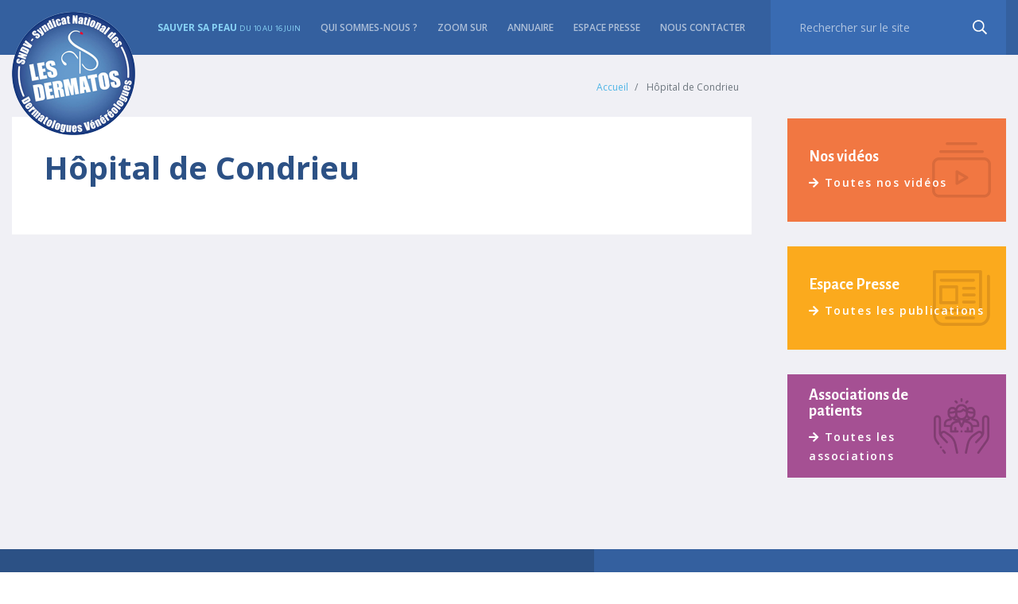

--- FILE ---
content_type: text/html; charset=UTF-8
request_url: https://dermatos.fr/liste-des-centres/hopital-de-condrieu/
body_size: 5627
content:
<!DOCTYPE html>
<!--[if IE 7]><html class="ie ie7" lang="fr-FR"> <![endif]-->
<!--[if IE 8]><html class="ie ie8" lang="fr-FR"><![endif]-->
<!--[if !(IE 7) | !(IE 8)  ]><!-->
<html lang="fr-FR">
<!--<![endif]-->

<head>
  
  <meta charset="UTF-8">
  <meta name="viewport" content="width=device-width">
  <meta name="author" content="Baltazare.fr">
  <link rel="profile" href="http://gmpg.org/xfn/11">
  <link rel="pingback" href="https://dermatos.fr/xmlrpc.php">

  <!-- Favicon -->
  <link rel="apple-touch-icon" sizes="180x180" href="https://dermatos.fr/wp-content/themes/sndv/assets/favicon/apple-touch-icon.png">
  <link rel="icon" type="image/png" sizes="32x32" href="https://dermatos.fr/wp-content/themes/sndv/assets/favicon/favicon-32x32.png">
  <link rel="icon" type="image/png" sizes="16x16" href="https://dermatos.fr/wp-content/themes/sndv/assets/favicon/favicon-16x16.png">
  <link rel="manifest" href="https://dermatos.fr/wp-content/themes/sndv/assets/favicon/site.webmanifest">
  <meta name="msapplication-TileColor" content="#da532c">
  <meta name="theme-color" content="#ffffff">

  <!-- Styles -->
  <link href='https://fonts.googleapis.com/css?family=Caveat+Brush' rel='stylesheet' type='text/css'>
    <link rel="stylesheet" type="text/css" href="https://dermatos.fr/wp-content/themes/sndv/assets/css/bootstrap.min.css" />
  <link rel="stylesheet" type="text/css" href="https://dermatos.fr/wp-content/themes/sndv/assets/css/style.css?v=" />
  <link rel="stylesheet" type="text/css" href="https://dermatos.fr/wp-content/themes/sndv/assets/css/main.css?v=" />
  <link rel="stylesheet" href="https://use.fontawesome.com/releases/v5.3.1/css/all.css">
  <link rel="stylesheet" type="text/css" href="https://dermatos.fr/wp-content/themes/sndv/assets/css/responsive.css?v=" />
  <link rel="stylesheet" type="text/css" href="https://dermatos.fr/wp-content/themes/sndv/assets/css/custom.css?v=" />

  <!--[if lt IE 9]>
    <script src="https://dermatos.fr/bower_components/html5shiv/dist/html5shiv.min.js"></script>
    <script src="https://dermatos.fr/bower_components/respond/dest/respond.min.js"></script>
    <![endif]-->

  <!-- Global site tag (gtag.js) - Google Analytics -->
  <script async src="https://www.googletagmanager.com/gtag/js?id=UA-50617455-3"></script>
  <script>
    window.dataLayer = window.dataLayer || [];

    function gtag() {
      dataLayer.push(arguments);
    }
    gtag('js', new Date());

    gtag('config', 'UA-50617455-3');
  </script>

  <meta name='robots' content='index, follow, max-image-preview:large, max-snippet:-1, max-video-preview:-1' />

	<!-- This site is optimized with the Yoast SEO plugin v22.8 - https://yoast.com/wordpress/plugins/seo/ -->
	<title>Hôpital de Condrieu - Syndicat National des Dermatologues-Vénéréologues</title>
	<link rel="canonical" href="https://dermatos.fr/liste-des-centres/hopital-de-condrieu/" />
	<meta property="og:locale" content="fr_FR" />
	<meta property="og:type" content="article" />
	<meta property="og:title" content="Hôpital de Condrieu - Syndicat National des Dermatologues-Vénéréologues" />
	<meta property="og:url" content="https://dermatos.fr/liste-des-centres/hopital-de-condrieu/" />
	<meta property="og:site_name" content="Syndicat National des Dermatologues-Vénéréologues" />
	<meta property="article:modified_time" content="2016-05-12T15:10:58+00:00" />
	<meta name="twitter:card" content="summary_large_image" />
	<script type="application/ld+json" class="yoast-schema-graph">{"@context":"https://schema.org","@graph":[{"@type":"WebPage","@id":"https://dermatos.fr/liste-des-centres/hopital-de-condrieu/","url":"https://dermatos.fr/liste-des-centres/hopital-de-condrieu/","name":"Hôpital de Condrieu - Syndicat National des Dermatologues-Vénéréologues","isPartOf":{"@id":"https://dermatos.fr/#website"},"datePublished":"2016-05-02T14:43:27+00:00","dateModified":"2016-05-12T15:10:58+00:00","breadcrumb":{"@id":"https://dermatos.fr/liste-des-centres/hopital-de-condrieu/#breadcrumb"},"inLanguage":"fr-FR","potentialAction":[{"@type":"ReadAction","target":["https://dermatos.fr/liste-des-centres/hopital-de-condrieu/"]}]},{"@type":"BreadcrumbList","@id":"https://dermatos.fr/liste-des-centres/hopital-de-condrieu/#breadcrumb","itemListElement":[{"@type":"ListItem","position":1,"name":"Home","item":"https://dermatos.fr/"},{"@type":"ListItem","position":2,"name":"Liste des centres","item":"https://dermatos.fr/liste-des-centres/"},{"@type":"ListItem","position":3,"name":"Hôpital de Condrieu"}]},{"@type":"WebSite","@id":"https://dermatos.fr/#website","url":"https://dermatos.fr/","name":"Syndicat National des Dermatologues-Vénéréologues","description":"Votre dermatologue vous informe","potentialAction":[{"@type":"SearchAction","target":{"@type":"EntryPoint","urlTemplate":"https://dermatos.fr/?s={search_term_string}"},"query-input":"required name=search_term_string"}],"inLanguage":"fr-FR"}]}</script>
	<!-- / Yoast SEO plugin. -->


<link rel='stylesheet' id='wp-block-library-css' href='https://dermatos.fr/wp-includes/css/dist/block-library/style.min.css?ver=6.5.4' type='text/css' media='all' />
<style id='pdfemb-pdf-embedder-viewer-style-inline-css' type='text/css'>
.wp-block-pdfemb-pdf-embedder-viewer{max-width:none}

</style>
<style id='classic-theme-styles-inline-css' type='text/css'>
/*! This file is auto-generated */
.wp-block-button__link{color:#fff;background-color:#32373c;border-radius:9999px;box-shadow:none;text-decoration:none;padding:calc(.667em + 2px) calc(1.333em + 2px);font-size:1.125em}.wp-block-file__button{background:#32373c;color:#fff;text-decoration:none}
</style>
<style id='global-styles-inline-css' type='text/css'>
body{--wp--preset--color--black: #000000;--wp--preset--color--cyan-bluish-gray: #abb8c3;--wp--preset--color--white: #ffffff;--wp--preset--color--pale-pink: #f78da7;--wp--preset--color--vivid-red: #cf2e2e;--wp--preset--color--luminous-vivid-orange: #ff6900;--wp--preset--color--luminous-vivid-amber: #fcb900;--wp--preset--color--light-green-cyan: #7bdcb5;--wp--preset--color--vivid-green-cyan: #00d084;--wp--preset--color--pale-cyan-blue: #8ed1fc;--wp--preset--color--vivid-cyan-blue: #0693e3;--wp--preset--color--vivid-purple: #9b51e0;--wp--preset--gradient--vivid-cyan-blue-to-vivid-purple: linear-gradient(135deg,rgba(6,147,227,1) 0%,rgb(155,81,224) 100%);--wp--preset--gradient--light-green-cyan-to-vivid-green-cyan: linear-gradient(135deg,rgb(122,220,180) 0%,rgb(0,208,130) 100%);--wp--preset--gradient--luminous-vivid-amber-to-luminous-vivid-orange: linear-gradient(135deg,rgba(252,185,0,1) 0%,rgba(255,105,0,1) 100%);--wp--preset--gradient--luminous-vivid-orange-to-vivid-red: linear-gradient(135deg,rgba(255,105,0,1) 0%,rgb(207,46,46) 100%);--wp--preset--gradient--very-light-gray-to-cyan-bluish-gray: linear-gradient(135deg,rgb(238,238,238) 0%,rgb(169,184,195) 100%);--wp--preset--gradient--cool-to-warm-spectrum: linear-gradient(135deg,rgb(74,234,220) 0%,rgb(151,120,209) 20%,rgb(207,42,186) 40%,rgb(238,44,130) 60%,rgb(251,105,98) 80%,rgb(254,248,76) 100%);--wp--preset--gradient--blush-light-purple: linear-gradient(135deg,rgb(255,206,236) 0%,rgb(152,150,240) 100%);--wp--preset--gradient--blush-bordeaux: linear-gradient(135deg,rgb(254,205,165) 0%,rgb(254,45,45) 50%,rgb(107,0,62) 100%);--wp--preset--gradient--luminous-dusk: linear-gradient(135deg,rgb(255,203,112) 0%,rgb(199,81,192) 50%,rgb(65,88,208) 100%);--wp--preset--gradient--pale-ocean: linear-gradient(135deg,rgb(255,245,203) 0%,rgb(182,227,212) 50%,rgb(51,167,181) 100%);--wp--preset--gradient--electric-grass: linear-gradient(135deg,rgb(202,248,128) 0%,rgb(113,206,126) 100%);--wp--preset--gradient--midnight: linear-gradient(135deg,rgb(2,3,129) 0%,rgb(40,116,252) 100%);--wp--preset--font-size--small: 13px;--wp--preset--font-size--medium: 20px;--wp--preset--font-size--large: 36px;--wp--preset--font-size--x-large: 42px;--wp--preset--spacing--20: 0.44rem;--wp--preset--spacing--30: 0.67rem;--wp--preset--spacing--40: 1rem;--wp--preset--spacing--50: 1.5rem;--wp--preset--spacing--60: 2.25rem;--wp--preset--spacing--70: 3.38rem;--wp--preset--spacing--80: 5.06rem;--wp--preset--shadow--natural: 6px 6px 9px rgba(0, 0, 0, 0.2);--wp--preset--shadow--deep: 12px 12px 50px rgba(0, 0, 0, 0.4);--wp--preset--shadow--sharp: 6px 6px 0px rgba(0, 0, 0, 0.2);--wp--preset--shadow--outlined: 6px 6px 0px -3px rgba(255, 255, 255, 1), 6px 6px rgba(0, 0, 0, 1);--wp--preset--shadow--crisp: 6px 6px 0px rgba(0, 0, 0, 1);}:where(.is-layout-flex){gap: 0.5em;}:where(.is-layout-grid){gap: 0.5em;}body .is-layout-flex{display: flex;}body .is-layout-flex{flex-wrap: wrap;align-items: center;}body .is-layout-flex > *{margin: 0;}body .is-layout-grid{display: grid;}body .is-layout-grid > *{margin: 0;}:where(.wp-block-columns.is-layout-flex){gap: 2em;}:where(.wp-block-columns.is-layout-grid){gap: 2em;}:where(.wp-block-post-template.is-layout-flex){gap: 1.25em;}:where(.wp-block-post-template.is-layout-grid){gap: 1.25em;}.has-black-color{color: var(--wp--preset--color--black) !important;}.has-cyan-bluish-gray-color{color: var(--wp--preset--color--cyan-bluish-gray) !important;}.has-white-color{color: var(--wp--preset--color--white) !important;}.has-pale-pink-color{color: var(--wp--preset--color--pale-pink) !important;}.has-vivid-red-color{color: var(--wp--preset--color--vivid-red) !important;}.has-luminous-vivid-orange-color{color: var(--wp--preset--color--luminous-vivid-orange) !important;}.has-luminous-vivid-amber-color{color: var(--wp--preset--color--luminous-vivid-amber) !important;}.has-light-green-cyan-color{color: var(--wp--preset--color--light-green-cyan) !important;}.has-vivid-green-cyan-color{color: var(--wp--preset--color--vivid-green-cyan) !important;}.has-pale-cyan-blue-color{color: var(--wp--preset--color--pale-cyan-blue) !important;}.has-vivid-cyan-blue-color{color: var(--wp--preset--color--vivid-cyan-blue) !important;}.has-vivid-purple-color{color: var(--wp--preset--color--vivid-purple) !important;}.has-black-background-color{background-color: var(--wp--preset--color--black) !important;}.has-cyan-bluish-gray-background-color{background-color: var(--wp--preset--color--cyan-bluish-gray) !important;}.has-white-background-color{background-color: var(--wp--preset--color--white) !important;}.has-pale-pink-background-color{background-color: var(--wp--preset--color--pale-pink) !important;}.has-vivid-red-background-color{background-color: var(--wp--preset--color--vivid-red) !important;}.has-luminous-vivid-orange-background-color{background-color: var(--wp--preset--color--luminous-vivid-orange) !important;}.has-luminous-vivid-amber-background-color{background-color: var(--wp--preset--color--luminous-vivid-amber) !important;}.has-light-green-cyan-background-color{background-color: var(--wp--preset--color--light-green-cyan) !important;}.has-vivid-green-cyan-background-color{background-color: var(--wp--preset--color--vivid-green-cyan) !important;}.has-pale-cyan-blue-background-color{background-color: var(--wp--preset--color--pale-cyan-blue) !important;}.has-vivid-cyan-blue-background-color{background-color: var(--wp--preset--color--vivid-cyan-blue) !important;}.has-vivid-purple-background-color{background-color: var(--wp--preset--color--vivid-purple) !important;}.has-black-border-color{border-color: var(--wp--preset--color--black) !important;}.has-cyan-bluish-gray-border-color{border-color: var(--wp--preset--color--cyan-bluish-gray) !important;}.has-white-border-color{border-color: var(--wp--preset--color--white) !important;}.has-pale-pink-border-color{border-color: var(--wp--preset--color--pale-pink) !important;}.has-vivid-red-border-color{border-color: var(--wp--preset--color--vivid-red) !important;}.has-luminous-vivid-orange-border-color{border-color: var(--wp--preset--color--luminous-vivid-orange) !important;}.has-luminous-vivid-amber-border-color{border-color: var(--wp--preset--color--luminous-vivid-amber) !important;}.has-light-green-cyan-border-color{border-color: var(--wp--preset--color--light-green-cyan) !important;}.has-vivid-green-cyan-border-color{border-color: var(--wp--preset--color--vivid-green-cyan) !important;}.has-pale-cyan-blue-border-color{border-color: var(--wp--preset--color--pale-cyan-blue) !important;}.has-vivid-cyan-blue-border-color{border-color: var(--wp--preset--color--vivid-cyan-blue) !important;}.has-vivid-purple-border-color{border-color: var(--wp--preset--color--vivid-purple) !important;}.has-vivid-cyan-blue-to-vivid-purple-gradient-background{background: var(--wp--preset--gradient--vivid-cyan-blue-to-vivid-purple) !important;}.has-light-green-cyan-to-vivid-green-cyan-gradient-background{background: var(--wp--preset--gradient--light-green-cyan-to-vivid-green-cyan) !important;}.has-luminous-vivid-amber-to-luminous-vivid-orange-gradient-background{background: var(--wp--preset--gradient--luminous-vivid-amber-to-luminous-vivid-orange) !important;}.has-luminous-vivid-orange-to-vivid-red-gradient-background{background: var(--wp--preset--gradient--luminous-vivid-orange-to-vivid-red) !important;}.has-very-light-gray-to-cyan-bluish-gray-gradient-background{background: var(--wp--preset--gradient--very-light-gray-to-cyan-bluish-gray) !important;}.has-cool-to-warm-spectrum-gradient-background{background: var(--wp--preset--gradient--cool-to-warm-spectrum) !important;}.has-blush-light-purple-gradient-background{background: var(--wp--preset--gradient--blush-light-purple) !important;}.has-blush-bordeaux-gradient-background{background: var(--wp--preset--gradient--blush-bordeaux) !important;}.has-luminous-dusk-gradient-background{background: var(--wp--preset--gradient--luminous-dusk) !important;}.has-pale-ocean-gradient-background{background: var(--wp--preset--gradient--pale-ocean) !important;}.has-electric-grass-gradient-background{background: var(--wp--preset--gradient--electric-grass) !important;}.has-midnight-gradient-background{background: var(--wp--preset--gradient--midnight) !important;}.has-small-font-size{font-size: var(--wp--preset--font-size--small) !important;}.has-medium-font-size{font-size: var(--wp--preset--font-size--medium) !important;}.has-large-font-size{font-size: var(--wp--preset--font-size--large) !important;}.has-x-large-font-size{font-size: var(--wp--preset--font-size--x-large) !important;}
.wp-block-navigation a:where(:not(.wp-element-button)){color: inherit;}
:where(.wp-block-post-template.is-layout-flex){gap: 1.25em;}:where(.wp-block-post-template.is-layout-grid){gap: 1.25em;}
:where(.wp-block-columns.is-layout-flex){gap: 2em;}:where(.wp-block-columns.is-layout-grid){gap: 2em;}
.wp-block-pullquote{font-size: 1.5em;line-height: 1.6;}
</style>
<script type="text/javascript" src="https://dermatos.fr/wp-includes/js/jquery/jquery.min.js?ver=3.7.1" id="jquery-core-js"></script>
<script type="text/javascript" src="https://dermatos.fr/wp-includes/js/jquery/jquery-migrate.min.js?ver=3.4.1" id="jquery-migrate-js"></script>
<link rel="https://api.w.org/" href="https://dermatos.fr/wp-json/" /><link rel="alternate" type="application/json" href="https://dermatos.fr/wp-json/wp/v2/centre/5565" /><link rel="EditURI" type="application/rsd+xml" title="RSD" href="https://dermatos.fr/xmlrpc.php?rsd" />
<link rel='shortlink' href='https://dermatos.fr/?p=5565' />
<link rel="alternate" type="application/json+oembed" href="https://dermatos.fr/wp-json/oembed/1.0/embed?url=https%3A%2F%2Fdermatos.fr%2Fliste-des-centres%2Fhopital-de-condrieu%2F" />
<link rel="alternate" type="text/xml+oembed" href="https://dermatos.fr/wp-json/oembed/1.0/embed?url=https%3A%2F%2Fdermatos.fr%2Fliste-des-centres%2Fhopital-de-condrieu%2F&#038;format=xml" />
</head>

<body class="centre-template-default single single-centre postid-5565">
  <div class="wrapper">
    <header>
      <div class="kl-top-header">
        <div class="container">
          <nav class="navbar navbar-expand-lg navbar-dark kl-mainNav">
            <a class="navbar-brand kl-logo" href="https://dermatos.fr/">
              <img src="https://dermatos.fr/wp-content/themes/sndv/assets/images/sndv-logo.png" alt="" class="img-fluid" />
            </a>
            <button class="navbar-toggler" type="button" data-toggle="collapse" data-target="#id-mainNav" aria-controls="id-mainNav" aria-expanded="false" aria-label="menu mobile">
              <span class="navbar-toggler-icon"></span>
            </button>

            <div class="collapse navbar-collapse" id="id-mainNav">
              <ul class="navbar-nav">
                <li class="nav-item">
                  <a class="nav-link" href="https://dermatos.fr/sauversapeau2024/" target="_blank" style="font-weight: bold; color:#88d2f5;">
                    Sauver sa peau <small>du 10 au 16 juin</small>
                  </a>
                </li>
                <li class="nav-item ">
                  <a class="nav-link" href="https://dermatos.fr/syndicat-national-des-dermatologues-venereologues/">Qui sommes-nous ?</a>
                </li>
                <li class="nav-item ">
                  <a class="nav-link" href="https://dermatos.fr/zoom-sur/">Zoom sur</a>
                </li>
                <li class="nav-item ">
                  <a class="nav-link" href="https://www.syndicatdermatos.org/annuaire-dermatos/" target="_blank">Annuaire</a>
                </li>
                <li class="nav-item ">
                  <a class="nav-link" href="https://dermatos.fr/espace-presse/">Espace presse</a>
                </li>
                <li class="nav-item ">
                  <a class="nav-link" href="https://dermatos.fr/contacter-le-sndv/">Nous contacter</a>
                </li>
              </ul>
              <form method="get" action="https://dermatos.fr/recherche-3/" class="form-inline my-2 my-lg-0 kl-search">
                <input class="form-control" type="search" placeholder="Rechercher sur le site" name="rechercheterm" aria-label="recherche">
                <button class="my-2 my-sm-0" type="submit">&nbsp;</button>
              </form>
            </div>
          </nav>
        </div>
      </div>
    </header>

    
    <div class="gris">

        <div id="main_content" class="container">

            <div class="row">

                <div class="col-md-9">

                    
                        <nav aria-label="breadcrumb" class="d-flex justify-content-between">
                            <ol class="breadcrumb ml-auto">
                                <li class="breadcrumb-item">
                                    <a href="https://dermatos.fr/">Accueil</a>
                                </li>
                                <li class="breadcrumb-item active" aria-current="page">
                                    Hôpital de Condrieu                                </li>
                            </ol>
                        </nav>

                        <article id="single">

                            <h1>
                                Hôpital de Condrieu                            </h1>

                            
                            
                        </article>


                    
                </div>

                <div class="col-md-3">

                    <div class="sidebar">
    <div class="bloc">
        <ul class="kl-navLink">
            <li class="d-flex align-items-center">
                <div>
                    <h4>Nos vidéos</h4>
                    <a href="https://dermatos.fr/archives-videos/"><i class="fas fa-arrow-right"></i>Toutes nos vidéos</a>
                </div>
            </li>
            <li class="d-flex align-items-center">
                <div>
                    <h4>Espace Presse</h4>
                    <a href="https://dermatos.fr/espace-presse/"><i class="fas fa-arrow-right"></i>Toutes les publications</a>
                </div>
            </li>
            <li class="d-flex align-items-center">
                <div>
                    <h4>Associations de<br/> patients</h4>
                    <a href="https://dermatos.fr/adresses-utiles/associations-patients/"><i class="fas fa-arrow-right"></i>Toutes les associations</a>
                </div>
            </li>
        </ul>
    </div>
</div>
                </div>

            </div>

        </div>

    </div>

<footer>
    <div class="kl-top">
        <div class="container">
            <div class="row kl-topFtr">
                <div class="col-md-7 kl-leftFtr">
                    <div class="row">
                        <div class="col-md-6 kl-borderedRight">
                            <h4 class="kl-ttlFtr">Qui sommes-nous ?</h4>
                            <p>
                                Le Syndicat National des Dermatologues Vénéréologues (SNDV) regroupe 1720 dermatologues libéraux et hospitaliers. Par ce nombre et son dynamisme, il est la plus importante des organisations de Dermatologie en France. Il est l’organisateur de la Semaine Nationale de prévention et de dépistage des cancers de la peau. Il a créé l’application de prévention solaire Soleilrisk                            </p>
                            <p class="kl-socialIcon">Garder le contact</p>
                            <ul>
                                <li>
                                    <a href="https://www.facebook.com/Dermatos">
                                        <img src="https://dermatos.fr/wp-content/themes/sndv/assets/images/icon-fb.svg" alt="" class="img-fluid" />
                                    </a>
                                </li>
                                <li>
                                    <a href="http://www.poursapeaupoursavie.fr/">
                                        <img src="https://dermatos.fr/wp-content/themes/sndv/assets/images/icon-coeur.svg" alt="" class="img-fluid" />
                                    </a>
                                </li>
                                <li>
                                    <a href="syndicat.dermatologues@wanadoo.fr">
                                        <img src="https://dermatos.fr/wp-content/themes/sndv/assets/images/icon-mail.svg" alt="" class="img-fluid" />
                                    </a>
                                </li>
                            </ul>
                        </div>
                        <div class="col-md-6">
                            <h4 class="kl-ttlFtr">Liens utiles</h4>
                            <ul class="kl-otherLink">
                                <li>
                                    <a href="https://dermatos.fr/adresses-utiles/presse/">Presse</a>
                                </li>
                                <li>
                                    <a href="https://dermatos.fr/adresses-utiles/organismes-professionnels/">Organismes professionnels</a>
                                </li>
                                <li>
                                    <a href="https://dermatos.fr/adresses-utiles/associations-patients/">Associations de patients</a>
                                </li>
                            </ul>
                        </div>
                    </div>
                </div>
                <div class="col-md-5 kl-rightFtr">
                    <h4 class="kl-ttlFtr">Nous contacter</h4>
                    <ul>
                        <li>
                            <span><img src="https://dermatos.fr/wp-content/themes/sndv/assets/images/icon-place.svg" alt="" class="img-fluid" /></span>
                            <p>
                                <b>GOMED - SNDV</b>
                                <br />
                                34 rue laffitte
                                <br />
                                75009 Paris
                            </p>
                        </li>
                        <li>
                            <span><img src="https://dermatos.fr/wp-content/themes/sndv/assets/images/icon-metro.svg" alt="" class="img-fluid" /></span>
                            <p>
                                Ligne 7 - Le Peletier <br>
                                Ligne 9 - Richelieu Drouot
                            </p>
                        </li>
                    </ul>
                    <a href="https://dermatos.fr/contacter-le-sndv/" class="kl-frmContact">
                        <span>
                            <img src="https://dermatos.fr/wp-content/themes/sndv/assets/images/icon-form.svg" alt="" class="img-fluid" /></span>
                        formulaire de contact
                    </a>
                </div>
            </div>
        </div>
    </div>
    <div class="kl-bot">
        <div class="container">
            <div class="row d-flex align-items-center kl-subFtr">
                <div class="col-md-8">
                    <p>Syndicat National des Dermatologues-Vénéréologues, 2025. Tous droits réservés.</p>
                    <ul class="kl-linkFtr">
                        <li>
                            <a href="https://dermatos.fr/mentions-legales-syndicat-national-des-dermatologues-venereologues-sndv/">Mentions légales</a>
                        </li>
                        <li>
                            <a href="https://dermatos.fr/contacter-le-sndv/">Nous contacter</a>
                        </li>
                    </ul>
                </div>
                <div class="col-md-4 kl-copyright">
                    <p>Site par <a href="https://baltazare.fr/" target="_blank">BALTAZARE</a></p>
                </div>
            </div>
        </div>
    </div>
</footer>
</div>
<script type="text/javascript" src="https://dermatos.fr/wp-content/themes/sndv/assets/js/jquery-3.3.1.min.js"></script>
<script type="text/javascript" src="https://dermatos.fr/wp-content/themes/sndv/assets/js/popper.min.js"></script>
<script type="text/javascript" src="https://dermatos.fr/wp-content/themes/sndv/assets/js/bootstrap.min.js"></script>
<script type="text/javascript" src="https://dermatos.fr/wp-content/themes/sndv/assets/js/jquery.autocomplete.js"></script>
<script type="text/javascript" src="https://dermatos.fr/wp-content/themes/sndv/assets/js/custom.js"></script>

<script type="application/javascript">
    $(window).scroll(function() {
        var threshold = 200; // number of pixels before bottom of page that you want to start fading
        var op = (($(document).height() - $(window).height()) - $(window).scrollTop()) / threshold;
        if (op <= 0) {
            $("#fadetobottom").hide();
        } else {
            $("#fadetobottom").show();
        }
        $("#fadetobottom").css("opacity", op);
    });
    jQuery('#modalhome').modal('show');
</script>


</body>

</html>

--- FILE ---
content_type: text/css
request_url: https://dermatos.fr/wp-content/themes/sndv/assets/css/style.css?v=
body_size: 4105
content:
@import url('https://fonts.googleapis.com/css?family=Alegreya+Sans:400,400i,500,500i,700,700i,800,800i,900,900i|Open+Sans:400,400i,600,600i,700,700i,800,800i');
body{font-family: 'Alegreya Sans', sans-serif; font-family: 'Open Sans', sans-serif;  overflow-x: hidden !important;}
html {   -moz-osx-font-smoothing: grayscale;  -webkit-font-smoothing: antialiased;  font-smoothing: antialiased;  font-weight: normal !important;   }
@-moz-document url-prefix() {
    body {
        font-weight: lighter !important;
    }
}
.relative{ position:relative;}
.absolute{ position:absolute;}
.fixed{ position:fixed !important;}
.show{ display:block !important;}
.kl-table{ display:table; height:100%; width: 100%;}
.kl-table-cell{ display:table-cell; vertical-align:middle;}
.kl-inline-block{ display:inline-block;}
a:hover{ text-decoration:none;}
ul{padding-left: 0;}
li{list-style: none;}
button:hover{ cursor:pointer;}
.kl-top-header{background: #34609f;}
.kl-mainNav{position: relative; width: 100%; padding: 0;}
.kl-logo{  position: absolute;  left: 0;  top: 10px;  }
.kl-logo:focus{  border: none; box-shadow: none;   }
.kl-mainNav .navbar-nav .nav-link,
.navbar-dark .navbar-nav .show > .nav-link,
.navbar-dark .navbar-nav .active > .nav-link,
.navbar-dark .navbar-nav .nav-link.show,
.navbar-dark .navbar-nav .nav-link.active{color: rgba(255,255,255,0.6); font-size: 12px; text-transform: uppercase; font-weight: 600;
padding: 0 12.5px;}
.kl-mainNav .navbar-nav{margin-left: auto;}
.kl-search{position: relative;margin-left: 19px; width: 23.7%;}
.kl-search input{  background: #396bb2;  padding: 24px 36px;  border: none;  border-radius: 0;  color: #fff;  font-size: 14px;width: 100% !important;  }
.kl-search input::placeholder{color: rgba(255,255,255,0.6); font-size: 14px;}
.kl-search input:focus{background: #396bb2; box-shadow: none; border: none; color: #fff; }
.kl-search button{background: url("../images/icn_search.png") no-repeat; width: 18px; height: 19px;border: none;
    position: absolute;  right: 24px;}
.kl-titleSite{color: #14367d; font-size: 35px;font-family: 'Alegreya Sans', sans-serif; text-align: left; padding-left: 19px;}
.kl-pro {  background: #4fb5e6 url("../images/right_arrow.png")no-repeat center right 1.2rem;  padding: 22px 63px 22px 18px;
    color: #fff; display: inline-block; transition: ease .3s;}
.kl-pro:hover{background: #2f9ed1 url("../images/right_arrow.png")no-repeat center right 1.2rem; color: #fff;}
.kl-mdlHeader > .container > .row{padding-top: 26px; padding-bottom: 15px;}
.kl-pro span{margin-right: 9px;}
#id-slider{z-index: 500;}
#id-slider, #id-slider .carousel-inner, #id-slider .carousel-item{height: 586px; overflow: hidden;}
.carousel-caption.kl-art {  position: absolute;  right: 0;  top:0;  bottom: auto;  left: auto;  z-index: 999;  color: #fff;
    text-align: left;  background: url("../images/bg_art.png")no-repeat center/cover;  padding: 69px 58px 60px;  width:40%;  background-size: cover;}
.carousel-caption.kl-art h3{font-family: 'Alegreya Sans', sans-serif; color:#fff;font-size: 54px; margin-bottom: 31px;line-height:1;}
.carousel-control-prev, .carousel-control-next {  position: relative;  top: 0;  bottom: 0;  display: -webkit-box;  display: -ms-flexbox;  display: flex;  -webkit-box-align: center;  -ms-flex-align: center;
    align-items: center;  -webkit-box-pack: center;  -ms-flex-pack: center;  justify-content: center;  text-align: center;  opacity: 1;
    width: 10px; height: 17px; padding: 24px 22px; display: inline-block;}
.carousel-control-prev{background: url("../images/control-left.svg")no-repeat center center; }
.carousel-control-next{background: url("../images/control-right.svg")no-repeat center center; }
.kl-sliderControl {  position: absolute;  right: 35.8%;  bottom: 20px;  background: #fff;  }
.carousel-control-next::before{content: ""; position: absolute; left: -3px; top: 13px; width: 1px; height: 23px; background: rgba(44,47,51,0.2);}
.kl-lls > a{font-size: 14px; font-weight: 700; color: #fff; }
.kl-lls > a > i{margin-right: 5px;}
.carousel-caption.kl-art p{color: #fff; font-size: 16px; margin-bottom: 39px;}
.kl-noSlide {  position: absolute;  bottom: 27px;  right:72%; font-family: 'Alegreya Sans', sans-serif;
    color: rgba(255,255,255,0.6);  font-size: 24px; letter-spacing: 0.3rem;}
#id-slider .carousel-item img{height: 100%; object-fit: cover;}
.kl-fisrtSec {background: #f0f0f5;  }
.kl-couv{height: 100% !important; width: 100% !important; position: absolute; z-index: 300; top: 0; left: 0; background: #f0f0f5;}
.kl-bxQSM{background: #fff; padding: 59px 31px 25px; position: relative; /* margin-top: -127px; */ z-index: 999999999;}
.kl-bxQSM h4{color: #2c2f33; font-family: 'Alegreya Sans', sans-serif; font-size: 28px; font-weight: 600; margin-bottom: 30px;}
.kl-bxQSM p{color: #2c2f33; font-size: 16px; margin-bottom: 53px;}
.kl-btnLls{display: block; background: #4fb5e6; color: #fff; font-size: 14px; font-weight: 600; letter-spacing: 0.1rem; padding: 23px 15px;
text-align: center; transition: ease .3s;}
.kl-btnLls > i{margin-right: 5px;}
.kl-btnLls:hover{background: #2f9ed1 ; color: #fff;}
.kl-boxApp{
    background: #fff;
    padding: 0 20px 20px;
    margin-top: 50px;
    float: left;
    width: 100%;
    height: 250px;
}
.kl-boxApp > img{  display: block;
    margin: -69px auto -3px;}
.kl-boxApp h4{  color: #818385;font-family: 'Alegreya Sans', sans-serif; font-size: 24px; font-weight: 600; margin-bottom: 12px;
letter-spacing: 0.1rem; text-align: center;}
.kl-boxApp p{margin-bottom: 17px; font-size: 14px; color: #2c2f33; text-align: center;padding: 0 14px;}
.kl-linkApp{float: left; width: 100%; padding: 0;margin-top: 41px;}
.kl-pull-left{float: left;  width:50%; text-align:center; padding-right: 7px;}
.kl-pull-right{float: left;  width:50%; text-align: center; padding-left: 7px;}
.kl-boxApp span > a{color: #e10266; font-weight: 700; font-size: 14px; text-align: center; display: block; letter-spacing: 0.1rem;}
.kl-linkApp.kl-nd{  margin-top: 20px !important;  }
.kl-subNav1 {padding: 40px 0 41px 62px;
    background: #34609f;
    position: relative;
    margin-top: -43px;
    z-index: 99999999;}
.kl-subNav2{padding: 55px 0 41px 42px; background: #2c5185; position: relative;}
.kl-subNav1::before{content: ""; background:#34609f; width: 1000px; height: 100%; left: -1000px; top: 0;position: absolute; }
/*.kl-ndSec{position: relative; overflow: hidden; margin-top: -188px;  z-index: 500;}*/
.kl-ndSec {  position: relative;  background: #f0f0f5;}
.kl-subNav1 h3, .kl-subNav2 h3{ color: #fff;font-family: 'Alegreya Sans', sans-serif; font-size: 28px; font-weight: 700; margin-bottom: 57px;}
.kl-subNav-content li a{font-size: 14px; font-weight: 600; padding: 20px 68px 20px 0 ;display: block; color: #fff;}
.kl-subNav-content li a:hover{color: rgba(255,255,255,0.6);}
.kl-subNav-content li{position: relative;}
.kl-subNav-content li .dropdown-toggle::after{display: none;}
.kl-subNav-content li .dropdown-toggle:focus{outline: none; box-shadow: none; border: none;}
.kl-subNav-content li.kl-dp:hover ul{display: block;}
.kl-subNav-content li .dropdown-menu { background: #4fb5e6;  z-index: 900; border-radius: 0; padding: 0;width: 288px;
left: auto !important; right:-288px; top: -52px !important;}
.kl-subNav-content li .dropdown-menu .dropdown-item{padding: 20px 34px; background: transparent; white-space: normal;}
.kl-subNav-content li .dropdown-menu .dropdown-item:hover{background: #2f9ed1; color: #fff;}
.kl-ml{margin-left: -15px;}
.kl-navLink li{height: 130px; text-align: left; padding: 27px; margin-bottom: 31px;}
.kl-navLink li:last-child{margin-bottom: 0;}
.kl-navLink li:nth-child(1){background: #f17742 url("../images/icon-video.svg")no-repeat center right 1.2rem;}
.kl-navLink li:nth-child(2){background: #fbaa1d url("../images/icon-presse.svg")no-repeat center right 1.2rem;}
.kl-navLink li:nth-child(3){background: #a55093 url("../images/icon-asso.svg")no-repeat center right 1.2rem;}
.kl-navLink{background: #fff; padding: 45px 0 45px 30px; margin: 0; position: relative;}
.kl-navLink::after{content: ""; background:#fff; width: 1000px; height: 100%; right: -1000px; top: 0;position: absolute;}
.kl-navLink li h4{color: #fff;font-family: 'Alegreya Sans', sans-serif; font-size: 28px; font-weight: 600; margin-bottom: 10px;line-height: 1;}
.kl-navLink li a{font-size: 14px; color: #fff; letter-spacing: 0.1rem; font-weight: 600; transition: ease .3s;}
.kl-navLink li a:hover{margin-left: 10px;}
.kl-navLink li a > i{margin-right: 6px;}
.kl-scrollDown{  display: block;  margin-top: -202px;  z-index: 700;  position: relative;  }
.kl-scrollDown img{  animation-name:bounce;
    animation-duration:1s;
    animation-iteration-count:infinite;
    animation-direction: alternate;  }
@keyframes bounce {
    from {
        transform:translateY(0px);
    }
    to {
        transform:translateY(10px);
    }
}
.kl-slider{position: relative;}
.kl-annuaireLink{position: absolute; right: 0; top: 0; background: #a55093; padding: 20px; color: #fff; font-weight: 600;
font-size: 12px; letter-spacing: 0.1rem; text-transform: uppercase; text-align: center; z-index: 9999;}
.kl-annuaireLink:hover{color: #fff; background: #80296e;}
.kl-annuaireLink img{display: block; margin: 0 auto 11px;}
.kl-sjt{background: #f0f0f5; padding: 92px 0 167px;}
.kl-boxArt{background: #fff; position: relative; box-shadow: 0 0 5px rgba(0,0,0,0.02); width: 100%; cursor: pointer;}
.kl-imgArt{height: 356px; width: 100%; overflow: hidden;}
.kl-imgArt img{width: 100%; height: 100%; object-fit: cover;}
.kl-txtArt{padding: 26px 18px 55px;  transition: ease .3s;}
.kl-txtArt h4{color: #848d99; font-size: 13px; margin-bottom: 27px;}
.kl-txtArt h3{color: #2c2f33; font-size: 28px; margin-bottom: 14px;font-family: 'Alegreya Sans', sans-serif;}
.kl-txtArt h4 > span{color: #4fb5e6; font-weight: 700; text-transform: uppercase;}
.kl-txtArt p{font-size: 14px; color: #2c2f33; line-height: 1.5;}
.kl-plus{  display: inline-block;  position: absolute;  right: 0;  bottom: 0;  }
.kl-plus:hover img{opacity: 0.8;}
.kl-boxArt.kl-tp1 .kl-imgArt{height: 182px;}
.kl-boxArt.kl-tp1 .kl-txtArt h3{color: #fff; font-size: 20px;}
.kl-boxArt.kl-tp1{background: #4fb5e6; margin-bottom: 21px;}
.kl-boxArt.kl-tp2:first-of-type{margin-bottom: 21px;}
.kl-boxArt.kl-tp1 .kl-txtArt h4 , .kl-boxArt.kl-tp1 .kl-txtArt h4 > span{  color: #fff;  }
.kl-boxArt.kl-tp1 .kl-txtArt h4, .kl-boxArt.kl-tp2 .kl-txtArt h4{margin-bottom: 20px;}
.kl-boxArt.kl-tp1 .kl-plus{color: #fff; font-size: 14px; letter-spacing: 0.1rem; bottom: 12px;  right: 15px;}
.kl-boxArt.kl-tp2 .kl-imgArt{height: 180px;}
.kl-boxArt.kl-tp2 .kl-txtArt h3{font-size: 20px;}
.kl-boxArt.kl-tp1 .kl-txtArt, .kl-boxArt.kl-tp2 .kl-txtArt{padding: 26px 18px 42px;}
.kl-sjtPopular h3{color: #2c2f33; font-size: 28px;font-family: 'Alegreya Sans', sans-serif; margin-bottom: 20px; font-weight: 700;}
.kl-sjtPopular .kl-boxArt{padding: 33px 0; background: transparent; border-bottom: 1px solid rgba(33,33,33,0.2);}
.kl-sjtPopular .kl-boxArt .kl-txtArt {  padding: 0;  }
.kl-sjtPopular .kl-boxArt .kl-txtArt h3{  margin-bottom: 0 !important;  color: #2c2f33 !important;  font-size: 16px !important; font-family: 'Alegreya Sans', sans-serif !important;  }
.kl-sjtPopular .kl-boxArt .kl-txtArt h4{margin-bottom: 16px !important;}
.kl-arch{  background: #4fb5e6;  display: block;  text-align: center;  padding: 25px;  color: #fff;   margin-top: 19px;
    font-size: 14px; letter-spacing: 0.1rem; font-weight: 600; transition: ease .3s;}
.kl-arch > i{margin-right: 5px;}
.kl-arch:hover{background: #2f9ed1; color: #fff;}
.kl-sjtPopular .kl-boxArt:first-of-type{border-top: 1px solid rgba(33,33,33,0.2);}
.kl-bxSc div a{  font-size: 14px;  color: #fff;  letter-spacing: 0.1rem;  font-weight: 600;transition: ease .3s;  }
.kl-bxSc div a > i{margin-right: 5px;}
.kl-bxSc{background: #2c5185; height: 160px; padding: 27px 22px;}
.kl-bxSc div h4{color: #fff; font-weight: 700; font-size: 18px; font-family: 'Alegreya Sans', sans-serif; }
.kl-bxSc div{margin-right: 4px;}
.kl-bxSc-frm{background: url("../images/search_dermatologue.jpg")no-repeat center/cover; height: 160px; padding: 40px; position: relative; overflow: hidden; transition: ease .3s;}
.kl-bxSc-frm::after{content: ""; background: rgba(170,99,157,0.9); position: absolute; left: 0; top:0; width: 100%; height: 100%; z-index: 100;}
.kl-bxSc-frm:hover::after{content: ""; background:  #8c437c; position: absolute; left: 0; top:0; width: 100%; height: 100%; z-index: 100;}
.kl-bxSc-frm input{background: transparent url("../images/icon-loupe1.svg")no-repeat center left 0.1rem; border: none;
padding: 0 20px 0 83px;color: #fff; font-size: 28px;font-family: 'Alegreya Sans', sans-serif; height: 63px; font-weight: 700;
position: relative; z-index: 200;}
.kl-bxSc-frm input::placeholder{color: #fff;}
.kl-bxSc-frm input:focus{color: #fff;background: transparent url("../images/icon-loupe1.svg")no-repeat center left 0.1rem; border: none; box-shadow: none;}
.kl-bxSc-frm button, .kl-bxSc-frm button:focus, .kl-bxSc-frm button:hover{background: transparent; border: none;
    box-shadow: none; outline: none; position: relative; z-index: 200;}
.kl-secSearch{  position: relative;  margin-top: -86px;  z-index: 600;  }
.kl-bxPart{border: 1px solid #d5d5d6; padding: 51px 10px 42px; position: relative; margin: 94px 0;}
.kl-bxPart ul li{display: inline-block; margin: 0 18px;}
.kl-bxPart h3 {  color: #2c2f33;  font-size: 28px;  font-family: 'Alegreya Sans', sans-serif;  position: absolute;  left: -3px;  top: -19px;  background: #fff;  padding: 0 17px 8px 0;  }
.kl-leftFtr{background: #2c5185; position: relative; padding-top: 60px; padding-bottom: 60px;}
.kl-leftFtr::before{content: ""; background:#2c5185; width: 1000px; height: 1000px; left: -1000px; top: 0;position: absolute;}
.kl-rightFtr{background: #34609f; position: relative;padding : 60px 20px 0 54px;}
.kl-rightFtr::before{content: ""; background:#34609f; width: 1000px; height: 1000px; right: -1000px; top: 0;position: absolute;}
.kl-top{overflow: hidden;}
.kl-ttlFtr{color: #fff;font-size: 24px;  font-family: 'Alegreya Sans', sans-serif; margin-bottom: 45px; }
.kl-leftFtr p{font-size: 14px; color: #fff; margin-bottom: 36px;margin-right: 10px;}
.kl-socialIcon{font-size: 18px !important;  font-family: 'Alegreya Sans', sans-serif;display: inline-block;}
.kl-socialIcon + ul li{display: inline-block; margin: 0 11px; }
.kl-socialIcon + ul{display: inline-block;}
.kl-otherLink li a{font-size: 14px; color: rgba(255,255,255,0.6); margin-bottom: 20px; display: block; }
.kl-otherLink li a:hover{color: #fff;}
.kl-borderedRight{border-right: 1px solid rgba(255,255,255,0.2);}
.kl-borderedRight + .col-md-6{padding-left: 34px;}
.kl-rightFtr ul li p{color: #fff; font-size: 14px; float: left; width: 90%;}
.kl-rightFtr ul li span{float: left; margin-right: 17px; width: 5%;}
.kl-frmContact{  display: block;  clear: both;  }
.kl-frmContact {  background: #4fb5e6;  padding: 15px 35px;  display: inline-block;  margin-top: 13px; color: #fff;
text-transform: uppercase; letter-spacing: 0.2rem; font-size: 12px; font-weight: 600; transition: ease .3s;}
.kl-frmContact > span{margin-right: 8px; margin-top: -2px;}
.kl-frmContact:hover{background: #2f9ed1; color: #fff;}
.kl-subFtr{height: 99px;}
.kl-bot p{color: #34609f; font-size: 16px;font-family: 'Alegreya Sans', sans-serif; margin-bottom: 0; font-weight: 500;}
.kl-linkFtr{margin-top: 6px;}
.kl-linkFtr li > a{color: #6e88b5; font-size: 14px;}
.kl-linkFtr li > a:hover, .kl-copyright p > a:hover{color: #34609f;}
.kl-linkFtr li{  float:left; padding: 0 11px; position: relative;}
.kl-linkFtr li::after{content: ""; position: absolute; width: 1px; height: 11px; background: #d5d5d6; top: 8px; right: 0;}
.kl-linkFtr li:first-child{padding-left: 0 !important;}
.kl-linkFtr li:last-child::after{display: none;}
.kl-copyright p{text-align: right;}
.kl-copyright p > a{font-weight: 700;color: #6e88b5; text-transform: uppercase; letter-spacing: 0.1rem;}
.kl-stickyAnn{position: fixed !important; top: 0 !important; right: 0;}
.kl-mainNav .navbar-nav .nav-link:hover{color: #fff;}
.kl-socialIcon + ul li img{opacity: 0.6;}
.kl-socialIcon + ul li a:hover img{opacity: 1;}
.kl-linkApp a img{transition: ease .3s;}
.kl-linkApp a:hover img{-webkit-transform: scale(1.07);  transform: scale(1.07);}
.kl-boxApp span > a:before {  position: relative;  content: "";  transition: ease .5s;  color: #fff;  font-size: 0em;
    display: inline-block;  font-style: normal;  font-variant: normal;  text-rendering: auto;  -webkit-font-smoothing: antialiased;  }
.kl-boxApp span > a:hover:before {  content: "\f30b";  font-family: "Font Awesome 5 Free";  font-size: 1em;
    font-style: normal;  font-weight: 900;  text-decoration: inherit;  color: #e10266;  transition: ease .5s;  }
.dropdown:hover>.dropdown-menu {  display: block;  }
.dropdown>.dropdown-toggle:active {  pointer-events: none;  }
.kl-boxArt:hover .kl-txtArt{background: #4fb5e6;}
.kl-boxArt:hover .kl-txtArt h4, .kl-boxArt:hover .kl-txtArt h4 > span,
.kl-boxArt:hover .kl-txtArt h3, .kl-boxArt:hover .kl-txtArt p{color: #fff;}
.kl-plus > span, .kl-boxArt:hover .kl-plus img{display: none;}
.kl-boxArt:hover .kl-plus > span{display: block;}
.kl-plus > span{color: #fff; padding: 0 20px 17px 0;}
.kl-sjtPopular .kl-boxArt:hover .kl-txtArt{background: transparent;}
.kl-sjtPopular .kl-boxArt:hover .kl-txtArt h4{color: #848d99;}
.kl-sjtPopular .kl-boxArt:hover .kl-txtArt h4 > span {  color: #4fb5e6;}

.carousel-fade .carousel-inner .carousel-item {
    transition-property: opacity;
}
.carousel-fade .carousel-inner .carousel-item,
.carousel-fade .carousel-inner .active.carousel-item-left,
.carousel-fade .carousel-inner .active.carousel-item-right {
    opacity: 0;
    transition: ease .2s;
}
.carousel-fade .carousel-inner .active,
.carousel-fade .carousel-inner .carousel-item-next.carousel-item-left,
.carousel-fade .carousel-inner .carousel-item-prev.carousel-item-right {
    opacity: 1;
}
.carousel-fade .carousel-inner .carousel-item-next,
.carousel-fade .carousel-inner .carousel-item-prev,
.carousel-fade .carousel-inner .active.carousel-item-left,
.carousel-fade .carousel-inner .active.carousel-item-right {
    left: 0;
    -webkit-transform: translate3d(0, 0, 0);
    transform: translate3d(0, 0, 0);
    transition: ease 2s;
}
/*
#id-slider .carousel-inner::after{content:""; width: 40%; height: 100%;background: url("../images/bg_art.png")no-repeat center/cover;
position: absolute; right: 0; top: 0; z-index: 0;}*/
.kl-scrollDown span{background: #4fb5e6; width: 98px; height: 98px; text-align: center; line-height: 98px; display: inline-block;}

--- FILE ---
content_type: text/css
request_url: https://dermatos.fr/wp-content/themes/sndv/assets/css/main.css?v=
body_size: 2847
content:
.kl-subNav-content li .dropdown-menu {
  background: #4fb5e6;
  z-index: 900;
  border-radius: 0;
  padding: 0;
  width: 420px;
  left: auto !important;
  right: -420px;
  top: -50% !important;
  margin: 0;
  border: none;
}

.kl-subNav-content li .dropdown-menu .dropdown-item {
  padding: 15px 14px;
  background: transparent;
  white-space: normal;
}

.kl-subNav-content li .dropdown-menu {
  padding: 10px 0px 10px 20px;
}

.noba a {
  background: none !important;
}

.puce {
  float: right;
  height: 12px;
  width: auto;
  position: relative;
  top: 5px;
}

.kl-subNav-content li a {
  font-size: 14px;
  font-weight: 600;
  padding: 20px 50px 20px 0;
  display: block;
  color: #fff;
}

.sidebar {
  margin-bottom: 20px;
  padding: 80px 15px 0 0;
}

.sidebar .kl-subNav1 {
  padding: 40px 20px 10px;
  margin: 0;
}

.sidebar .kl-subNav2 {
  padding: 40px 20px 10px;
  background: #2c5185;
  position: relative;
}

.sidebar .kl-subNav2:before {
  content: "";
  background: #2c5185;
  width: 1000px;
  height: 100%;
  left: -1000px;
  top: 0;
  position: absolute;
}

.active a {
  opacity: 1;
  color: #fff !important;
}

.soins-list li:nth-child(1) {
  background: #2c5185;
}

.sidebar .kl-navLink li h4 {
  font-size: 20px;
}

#main_content .h2, #main_content h2 {
  font-size: 2rem;
  color: #33609f;
  margin: 25px 0 15px;
  font-weight: bold;
}

#main_content .h3, #main_content h3 {
  font-size: 1.3rem;
  margin: 20px 0 10px;
  font-weight: bold;
}

#main_content b, #main_content strong {
  font-weight: bold !important;
}

.accordion {
  margin-top: 40px;
}

.accordion h2 {
  font-size: 1.2em;
  font-weight: bold;
  color: #2c5185;
  margin-bottom: 25px;
}

.accordion h3 {
  font-size: 1em;
  font-weight: bold;
}

.accordion .card {
  border: 1px solid #f0f0f5;
  margin: 15px auto;
}

.accordion .card-header {
  padding: .65rem 0.7rem;
  margin-bottom: 0;
  background-color: #f0f0f5;
  border-bottom: 1px solid #f0f0f5;
}

.accordion .card-header .btn-link {
  font-weight: bold;
  font-size: 1em;
  color: #2c5185;
  background-color: transparent;
}

.accordion .card-header .btn-link:hover, .accordion .card-header .btn-link:active, .accordion .card-header .btn-link:focus {
  text-decoration: none;
}

.ba-blanc {
  background: #fff;
}

.kl-boxApp {
  position: relative;
  top: 50px;
  z-index: 999;
}

.kl-bxSc-frm {
  cursor: pointer;
}

.kl-bxPart ul {
  display: -webkit-box;
  display: -ms-flexbox;
  display: flex;
  -ms-flex-pack: distribute;
      justify-content: space-around;
}

.kl-annuaireLink {
  top: 202px;
}

.mt20 {
  margin-top: 20px;
}

.alert-secondary {
  color: #2b5185;
  background: transparent;
  border: none;
  font-size: 12px;
  padding: 0;
  margin: 50px 0 10px 0;
}

.cover-single {
  min-height: 300px;
  background-size: cover;
  background-position: center;
}

.minpresse {
  padding: 20px;
  border: 1px solid #f0f0f5;
  margin-bottom: 20px;
  min-height: 150px;
}

.minpresse h5 {
  font-weight: bold;
}

.minpresse span {
  color: #000;
}

.minpresse .illu {
  min-height: 160px;
}

.cover {
  background-size: cover !important;
}

.contain {
  background-size: contain !important;
}

#input_4_4_6_container {
  display: none;
}

#input_4_5 {
  border: 1px solid #dfdfdf;
}

.gchoice_4_1_0 {
  float: left;
  margin: 0 20px !important;
}

#choice_4_1_0, #choice_4_1_1 {
  height: 20px;
}

#gform_submit_button_4 {
  background: #4fb5e6;
  color: #fff;
  padding: 15px 30px;
  text-transform: uppercase;
  border: none;
  letter-spacing: 4px;
  -webkit-transition: all .2s ease-in-out;
  transition: all .2s ease-in-out;
  cursor: pointer;
}

#gform_submit_button_4:hover {
  background: #2b5185;
}

.map {
  margin-bottom: 40px;
}

.video-container {
  margin-bottom: 40px;
}

.video-container h5 {
  color: #2b5185;
  font-weight: bold;
  font-size: 16px;
  text-align: center;
  margin-top: 15px;
}

.autocomplete-loader {
  display: none;
  width: 25px;
  position: absolute;
  right: 22px;
  top: 4px;
}

.mentions {
  margin: 40px 0 -30px 0;
}

.alert-primary {
  color: #004085;
  background-color: #f0f0f5;
  border-color: #f0f0f5;
}

.alert-primary p {
  margin-bottom: 0;
}

.soins-list li:nth-child(1) {
  background: #34609f;
}

.soins-list li:nth-child(2) {
  background: #2c5185;
}

.soins-list li h4 {
  margin-bottom: 0;
}

.page .kl-navLink, .single .kl-navLink {
  padding: 0 0 30px 0;
}

.gris {
  background: #f0f0f5;
}

.page .kl-navLink, .single .kl-navLink {
  background: transparent;
}

.page .kl-navLink::after, .single .kl-navLink::after {
  display: none;
}

.sidebar {
  position: relative;
  right: -15px;
}

#single {
  background: #fff;
  padding: 40px;
}

#single h1 {
  font-weight: bold;
  color: #2c5185;
  margin-bottom: 20px;
}

#single p {
  font-size: 14px;
}

#single a {
  color: #4fb5e6;
}

@media (min-width: 1200px) {
  .container {
    max-width: 1600px;
  }
}

#id-slider, #id-slider .carousel-inner, #id-slider .carousel-item {
  height: 380px;
  overflow: hidden;
}

.breadcrumb {
  margin-top: 20px;
  background: transparent;
  font-size: 12px;
}

.breadcrumb a {
  color: #4fb5e6;
}

@media (min-width: 1200px) {
  .container-custom {
    max-width: 1140px;
  }
}

.kl-bxSc-frm input {
  cursor: pointer !important;
}

.sidebar {
  margin-bottom: 60px;
}

.sidebar .kl-boxApp {
  float: none;
  background: #fff;
  padding: 0 20px 20px;
  font-variant: normal;
  width: 100%;
  margin-top: 60px;
  height: auto;
  top: 0;
}

.sidebar .kl-boxApp img {
  display: block;
  margin: 0 auto -40px;
  position: relative;
  top: -50px;
}

.sidebar .kl-boxApp .kl-linkApp {
  float: none;
  width: 100%;
  padding: 0;
  margin-top: 41px;
  text-align: center;
}

.sidebar .kl-boxApp .kl-linkApp .kl-pull-left {
  float: none;
  width: 45%;
  text-align: center;
  display: inline-block;
  padding-right: 7px;
}

.sidebar .kl-boxApp .kl-linkApp .kl-pull-right {
  display: inline-block;
  width: 45%;
  float: none;
  text-align: center;
  padding-left: 7px;
}

.sidebar .kl-boxApp .kl-linkApp img {
  display: block;
  margin: 0 auto;
  position: relative;
  top: 0;
}

.mtbloc {
  margin-top: 90px;
}

.apps {
  margin: 15px 0;
  background: #fff;
  padding: 40px;
}

.apps h3 {
  color: #4fb5e6;
  text-transform: uppercase;
  font-size: 30px;
  line-height: 40px;
}

.apps h4 {
  margin: 10px 0 10px;
}

.apps img.rr {
  position: relative;
  left: 18px;
}

.mt10 {
  margin-top: 10px;
}

.kl-sjt {
  background: #f0f0f5;
  padding: 92px 0 50px;
}

.kl-txtArt h4 span {
  display: none;
}

.lienpresse {
  margin: 60px 0 0;
  padding: 40px;
  display: block;
  min-height: 300px;
  background: #feb83d;
}

.lienpresse h3 {
  font-size: 30px;
  font-weight: bold;
  color: #ffffff;
  margin-bottom: 20px;
}

.lienpresse p {
  color: #fff;
  font-size: 25px;
}

.lienpresse span {
  color: #fff;
  font-weight: bold;
  font-size: 15px;
}

.hhh {
  background: #ffa300;
}

.wp-block-file__button {
  background: #4fb5e6 !important;
  color: #fff !important;
}

#recherche_dermato {
  margin-top: 40px;
}

#recherche_dermato input, #recherche_dermato select {
  margin-bottom: 20px;
  border: 2px solid #4fb5e6;
  height: 45px;
}

#recherche_dermato .btn-search {
  background: #4fb5e6;
  border: none;
  padding: 20px 40px;
  text-transform: uppercase;
  font-weight: bold;
  margin-top: 20px;
  color: #fff;
  display: inline-block;
  -webkit-transition: ease .3s;
  transition: ease .3s;
}

.dermato_sin {
  background: #fff;
  padding: 10px 30px;
  margin: 20px 0;
  border-bottom: 2px solid #2c5185;
}

.dermato_sin h3 {
  color: #2c5185;
  font-size: 20px;
  font-weight: bold;
}

.dermato_sin h4 {
  margin: 10px auto 20px;
  font-size: 16px;
  color: #4fb5e6;
}

.kl-bxSc {
  background: #e13d5a;
  height: auto;
  padding: 37px 22px 70px;
  margin: 30px 0;
  overflow: hidden;
  position: relative;
}

.kl-bxSc img {
  max-width: 180px;
  position: absolute;
  bottom: -20px;
  right: -20px;
}

.kl-bxSc h4.ff {
  font-size: 15px;
  margin: 0 0 24px;
}

.kl-bxSc h4 {
  margin: 0 0 30px;
}

.sidebar .kl-bxSc {
  margin: 0 0 90px;
}

.singlepsp {
  padding: 37px 22px 40px;
}

.soluce {
  margin: 40px;
  padding: 40px;
  border: 1px solid #2c5185;
}

.soluce h4 {
  color: #4fb5e6;
  font-weight: bold;
  margin-bottom: 30px;
}

.btn-cb {
  border: 1px solid #F5A63F;
  color: #FFF;
  background-color: #F5A63F;
  text-transform: uppercase;
  padding: 10px 40px;
  font-weight: bold;
  border-radius: 5px;
}

.mm10 {
  margin: 10px 0;
}

.pp10 {
  padding: 10px 0;
  display: block;
}

.m0 {
  margin: 0;
}

.kl-sliderControl {
  position: absolute;
  right: 36.5%;
  bottom: 20px;
  background: #fff;
}

.coor {
  margin-top: 20px;
}

.kl-logo {
  z-index: 999;
}

.m-b-20 {
  margin-bottom: 20px;
}

.kl-bxSc {
  background: #014462;
  height: auto;
  padding: 0;
  margin: 25px 0;
  overflow: hidden;
  position: relative;
}

.ppppppp {
  display: block;
  width: 100%;
  min-height: 200px;
}

.ppppppp div {
  background: url(../images/psp.png) center center no-repeat;
  min-height: 200px;
  width: 100%;
  background-size: contain;
}

.z9999 {
  position: relative;
  z-index: 9999999999;
}

.wp-embedded-content, iframe {
  max-width: 100%;
}

.kl-annuaireLink {
  top: 330px;
}

.jj-day {
  border: 10px solid #fff;
  border-bottom: none;
  position: fixed;
  width: 400px;
  background: #fbaa1c;
  top: auto !important;
  animation: colorchange 50s;
  -webkit-animation: colorchange 50s;
  bottom: 0;
  left: 50%;
  right: auto;
  max-width: 100%;
  margin: 0 0 0 -200px;
  -webkit-transition: all .2s ease-in-out;
  transition: all .2s ease-in-out;
}

.jj-day img {
  display: block !important;
}

.jj-day button {
  display: none;
  background: #fff;
  margin: 20px auto 0;
  border-radius: 20px;
  color: #014462;
  font-weight: bold;
  border: none;
  padding: 12px 20px;
  -webkit-transition: all .2s ease-in-out;
  transition: all .2s ease-in-out;
}

.jj-day button:hover {
  -webkit-transform: scale(1.05);
          transform: scale(1.05);
}

.jj-day:hover button {
  display: block;
}

@keyframes colorchange {
  0% {
    background: #fbaa1c;
  }
  25% {
    background: #fb5460;
  }
  50% {
    background: #b258fb;
  }
  75% {
    background: #8b21d9;
  }
  100% {
    background: #ff5b32;
  }
}

@-webkit-keyframes colorchange {
  0% {
    background: #fbaa1c;
  }
  25% {
    background: #fb5460;
  }
  50% {
    background: #b258fb;
  }
  75% {
    background: #8b21d9;
  }
  100% {
    background: #ff5b32;
  }
}

.modal-backdrop.show {
  opacity: .7;
}

.modal-backdrop {
  background-color: #fff;
}

#modalhome {
  background: rgba(255, 255, 255, 0.53);
  z-index: 999999999;
}

#modalhome .modal-header {
  border: none;
  height: 60px;
}

@media (min-width: 576px) {
  #modalhome .modal-dialog {
    max-width: 800px;
    margin: 5.75rem auto;
  }
}

@media (max-width: 576px) {
  #modalhome .covermodal {
    display: none;
  }
}

#modalhome .modal-header {
  position: relative;
  padding: 0;
}

#modalhome .modal-header .toclose {
  position: absolute;
  top: 0;
  right: 0;
  height: 60px;
  width: 60px;
  line-height: 60px;
  background: #fff;
  color: #00b6bc;
}

#modalhome .modal-body {
  padding: 0;
  overflow: hidden;
}

#modalhome .modal-content {
  border-radius: 0;
  border: none;
  background: #fff;
  text-align: center;
  color: #00b6bc;
  -webkit-box-shadow: 0px 0px 20px rgba(0, 0, 0, 0.42);
          box-shadow: 0px 0px 20px rgba(0, 0, 0, 0.42);
}

#modalhome .covermodal {
  background: url(../images/modal/depistage-photo.jpg) no-repeat left center;
  height: 100%;
  min-height: 480px;
}

#modalhome .bbc {
  padding: 0 20px 60px 20px;
}

#modalhome .bbc p {
  font-size: 15px;
  margin: 30px 70px 10px;
  text-align: center;
}

#modalhome .bbc .btn-ciel {
  background: #00b6bc;
  display: inline-block;
  text-align: center;
  padding: 20px 65px;
  color: #fff;
  margin-top: 19px;
  font-size: 14px;
  letter-spacing: 0.1rem;
  font-weight: 600;
  -webkit-transition: ease .3s;
  transition: ease .3s;
}

#modalhome .bbc .btn-ciel:hover {
  background: #009399;
}

.wp-playlist {
  border: none !important;
  padding: 0 10px !important;
}

.wp-playlist-tracks {
  display: none !important;
}

.kl-fisrtSec {
  background: #fff;
  padding: 20px 0;
}

.ppppppp div {
  background: url(../images/psp.png) #014563 center center no-repeat;
  min-height: 310px;
  width: 100%;
  padding: 40px;
  background-size: 70%;
}

#single ul li, #single ol li {
  list-style: inherit !important;
}

#single ul {
  padding-left: 35px;
}
/*# sourceMappingURL=main.css.map */

--- FILE ---
content_type: text/css
request_url: https://dermatos.fr/wp-content/themes/sndv/assets/css/responsive.css?v=
body_size: 2970
content:
@media  (min-width: 1200px) and (max-width: 1410px){
    .kl-annuaireLink{padding: 30px 60px;font-size: 11px;}

}

@media screen and (min-width: 1047px){

}

@media (min-width: 1200px) {


}

@media (min-width: 1200px) and (max-width: 1310px) {


}
@media (max-width: 1199px) {
    .kl-bxPart ul{text-align: center;}
    .kl-bxPart ul li{margin: 18px;}
    .kl-bxPart{padding: 15px 10px;}
    .kl-ndSec {  overflow: hidden;  }
    .kl-subNav1{margin-top: 0; padding: 63px 0 41px 22px;}
}

@media (min-width: 992px) and (max-width: 1199px) {
    .kl-titleSite {  font-size: 32px;  padding-left: 26px;  }
    .kl-logo{top: 43px;}
    .kl-subNav1 {  padding: 65px 41px 22px;}
    .kl-bxSc img{width: 30%;}
    .kl-socialIcon{margin: 0 !important;}
    .kl-rightFtr ul li p{width: 88%;}
    .kl-fisrtSec{padding-bottom: 175px;}
    .kl-ndSec{margin-top: -267px;}
    .kl-search input {  padding: 24px 20px;}
    .kl-bxSc {
        background: #2c5185;
        height: auto;
        padding: 34px 22px;
        margin: 10px 0 10px;
        overflow: hidden;
    }
}

@media (min-width: 768px) and (max-width: 991px) {
    #id-slider, #id-slider .carousel-inner, #id-slider .carousel-item {  height: 533px;  }
    .kl-subNav-content li .dropdown-menu{right: -302px;}
    .kl-boxArt.kl-tp1 {  margin-bottom: 42px;  }
    .kl-sjtPopular .kl-boxArt .kl-txtArt h4 {  margin-bottom: 8px !important;  }
}

@media (max-width: 991px) {
    .navbar-toggler{margin-left: 92%;}
    .kl-mainNav{text-align: right;}
    .kl-top-header{padding: 10px 0;}
    #id-mainNav{  padding-top: 25px;  }
    .kl-search input{width: 100% !important;}
    /*.kl-search{margin-top: 38px !important;}*/
    .kl-mainNav .navbar-nav .nav-link,
    .navbar-dark .navbar-nav .show > .nav-link,
    .navbar-dark .navbar-nav .active > .nav-link,
    .navbar-dark .navbar-nav .nav-link.show,
    .navbar-dark .navbar-nav .nav-link.active{padding: 10px 0;}
    .kl-titleSite {  font-size: 19px;  padding-left: 72px;  padding-top: 8px;  }
    .kl-mdlHeader > .container > .row {  padding-top: 80px;  padding-bottom: 26px;  }
    .kl-logo{top: -15px;
        left: -15px;}
    .carousel-caption.kl-art h3{font-size: 23px;}
    .carousel-caption.kl-art{padding: 39px 31px 60px;}
    .kl-noSlide{right: 63%;}
    .col-md-4.kl-fscMob{  -webkit-box-flex: 0;  -ms-flex: 0 0 100%;  flex: 0 0 100%;  max-width: 100%;  }
    .kl-scrollDown {  margin-top: 27px;  }
    .kl-fisrtSec{margin-top: 0; padding: 40px 0;}
    .kl-bxQSM {  background: #f0f0f5;  margin-bottom: 40px;  }
    .kl-ndSec{margin-top: 0;background: #f0f0f5; }
    .kl-fisrtSec .offset-md-4 {  margin-left: 0;  }
    .kl-fisrtSec .col-md-8.offset-md-4 {  -webkit-box-flex: 0;  -ms-flex: 0 0 100%;  flex: 0 0 100%;  max-width: 100%;   }
    .kl-boxApp{margin-top: 48px;}
    .kl-subNav1 {  padding: 26px 15px;  }
    .kl-subNav2 {  padding: 26px 15px;}
    .kl-subNav-content li a {  padding: 20px 31px 20px 0; font-size: 12px; }
    .kl-subNav1 h3, .kl-subNav2 h3 {  font-size: 18px;  margin-bottom: 20px;  }
    .kl-navLink {  padding: 22px 0 22px 19px;  }
    .kl-navLink li {  height: 121px;  padding: 20px;  margin-bottom: 16px;  }
    .kl-navLink li h4{font-size: 18px;}
    .kl-navLink li a {  font-size: 12px;  }
    .kl-sjtPopular h3{font-size: 20px;  }
    .kl-imgArt {  height: 227px;}
    .kl-boxArt.kl-tp1 .kl-imgArt, .kl-boxArt.kl-tp2 .kl-imgArt {  height: 152px;  }
    .kl-sjtPopular .kl-boxArt {  padding: 18px 0;}
    .kl-secSearch div[class*="col"]{ -webkit-box-flex: 0;  -ms-flex: 0 0 100%;  flex: 0 0 100%;  max-width: 100%; }
    .kl-bxSc {  margin-bottom: 20px;  }
    .kl-bxSc div {  margin-right: 13%;  }
    .kl-ttlFtr{font-size: 20px;margin-bottom: 19px;}
    .kl-leftFtr p {  font-size: 12px;  color: #fff;  margin-bottom: 15px;  margin-right: 0;  }
    .kl-otherLink li a {  font-size: 12px;  margin-bottom: 16px;  }
    .kl-rightFtr ul li p {  font-size: 12px;  width: 87%;  padding-top: 5px;  }
    .kl-frmContact {  padding: 11px 15px;  letter-spacing: 0.05rem;  }
    .kl-bot p{font-size: 14px;}
    .kl-linkFtr li > a {  font-size: 12px;  }
    .kl-annuaireLink img {  display: none;  }
    .kl-annuaireLink{font-size: 9px;margin: 0;left: 0;}
    .kl-search {  width: 100%; margin-left: 0; }
    body{overflow-x: hidden !important;}


}


@media (min-width: 992px) {
}

@media (min-width: 768px) {


}
@media (max-width: 767px) {
    .kl-boxApp {
        height: 272px !important;
    }
    .sponso{
        display: inline-block !important;
        width: 50%;
    }
    .kl-bxPart ul {
        display: block !important;
    }
    .p-r-0 {
        padding-right: 15px;
    }
    .p-xs-rl-15{
        padding-right: 15px !important;
        padding-left: 15px !important;
    }
    .psp{
        margin: 0 0 30px 0;
    }
    .apps{
        display: none;
    }
    .btn {
        white-space: normal;
    }
    #main_content .h2, #main_content h2 {
        font-size: 1.2rem;
        color: #33609f;
        margin: 25px 0 15px;
        font-weight: bold;
    }
    #id-annuaire{display: none;}
    .kl-titleSite {  font-size: 17px; padding-top: 11px;  margin-bottom: 44px;  }
    .kl-pro{text-align: center;}
    .kl-pro span {  margin-right: 15px;  }
    #id-slider, #id-slider .carousel-inner, #id-slider .carousel-item {  height: 378px;  }
    .carousel-caption.kl-art {  padding: 23px 20px 60px;  }
    .carousel-caption.kl-art h3 {  font-size: 18px;  margin-bottom: 10px;  }
    .carousel-caption.kl-art p {  color: #fff;  font-size: 12px;  margin-bottom: 5px;  }
    .kl-lls > a {  font-size: 12px;  }
    .kl-sliderControl {  right: 31.8%;  bottom: 11px;  }
    .kl-noSlide {  right: 48%;  bottom: 19px;  }
    .kl-bxQSM {  padding: 29px 31px 25px;}
    .kl-bxQSM h4 {  font-size: 23px;  margin-bottom: 15px;  }
    .kl-bxQSM p {  font-size: 14px;  margin-bottom: 20px;  }
    .kl-boxApp {  margin-top: 48px;  height: auto;  margin-bottom: 33px;   }
    .kl-linkApp{ margin-top: 15px;  }
    .kl-linkApp img{width: 100%;}
    .kl-subNav1::before, .kl-navLink::after, .kl-leftFtr::before,.kl-rightFtr::before{display: none;}
    .kl-ml {  margin-left: 0;  }
    .kl-navLink {  padding: 22px 19px;  }
    .kl-boxArt {  margin-bottom: 20px;  }
    .kl-top{background: #2c5185; padding-bottom: 30px;}
    .kl-borderedRight {  border-right: 1px solid transparent;  margin-bottom: 30px;}
    .kl-borderedRight + .col-md-6 {  padding-left: 15px;  }
    .kl-leftFtr {  padding-top: 30px;  padding-bottom: 30px;  }
    .kl-rightFtr {  padding: 30px 45px;  }
    .kl-bot p {  text-align: center;  }
    .kl-linkFtr {  display: block;  text-align: center;  }
    .kl-linkFtr li{float: none; display: inline-block;}
    .kl-subFtr {  height: auto;  padding: 20px 0;  }
    .kl-bxSc-frm input{font-size: 21px;}
    .kl-subNav-content li .dropdown-menu {  padding: 0;  width: 100%;  left: auto !important;  right: 0;  top: -59px !important;  position: relative !important;  z-index: 1000;  float: none;  }
    .kl-bxSc-frm input {  background: transparent url(../images/icon-loupe-mobile.png)no-repeat center left 0.1rem;}
    .kl-bxSc-frm input:focus{color: #fff;background: transparent url("../images/icon-loupe-mobile.png")no-repeat center left 0.1rem; border: none; box-shadow: none;}
    .kl-search button {  top: 24px;  }
}

@media (max-width: 575px) {
    .navbar-toggler {  margin-left: 88%;  }
    .kl-search button {  top: 18px;  }
}

@media (max-width: 480px) {
    .kl-bxSc {  height: auto;-webkit-box-align: unset !important;  -ms-flex-align: unset !important;
        align-items: unset !important; display: block !important; }
    .kl-bxSc div {  margin-right: 0;  text-align: center;  margin-bottom: 25px;  }
    .kl-bxSc div + img{  display: block;  margin: 0 auto;  }
    .kl-bxSc-frm {  height: 120px;  padding: 19px;  }
    .kl-bxSc-frm input {  font-size: 16px;padding: 0 20px 0 35px;  }
    .navbar-toggler {  margin-left: 82%;  }
    .kl-logo img{  width: 59%;  }
    .kl-logo{ text-align: left;}
    .kl-titleSite {
        display: none;}
    .carousel-caption.kl-art{width: 57%;}
    .kl-sliderControl {  right: 44.8%;  }
    #id-slider, #id-slider .carousel-inner, #id-slider .carousel-item {  height: 344px;  }
}

@media (max-width: 375px) {
    .kl-sliderControl {  right: auto;  left: 25px;  }
    .kl-bxSc-frm input {  font-size: 13px;  padding: 0 18px 0 57px;  }
    .kl-bxSc-frm {  height: auto;  padding: 17px;  }
}
/* < 1199px */
@media screen and (max-width: 1199px) {
    .kl-annuaireLink {
        z-index: 1020;
    }

    .kl-top-header {
        z-index: 1030;
        position: relative;
    }

    .kl-titleSite {
        z-index: 1040;
        position: relative;
    }

    .kl-navLink {
        background: transparent;
        padding: 0;
    }

    .kl-navLink::after {
        display: none;
    }

    .kl-subNav-content li {
        margin-bottom: 0;
        padding-left: 0;
    }

    .kl-subNav-content li a {
        padding-right: 0;
    }

    .kl-subNav1 {
        z-index: 1010;
    }

    .kl-ndSec {
        margin-top: 0;
    }

    .kl-subNav1,
    .kl-subNav2 {
        padding: 50px 40px;
    }

    .kl-subNav1 h3,
    .kl-subNav2 h3 {
        margin-bottom: 0;
    }

    .kl-subNav1 h3 {
        margin-bottom: 20px;
    }

    .kl-sjtPopular .kl-boxArt .kl-txtArt h3 {
        padding-right: 15px;
    }

    .home .kl-navLink .bb a:hover,
    .page-template-pro .kl-navLink .bb a:hover {
        margin-left: 0;
    }

    .kl-bxPart ul {
        margin-bottom: 0;
    }

    .single .apps {
        padding-top: 20px;
    }

    .single .apps img.rr {
        left: 10px;
    }

    .single .apps .app h4 {
        font-size: 15px;
        margin: 0;
    }

    .single .apps .app {
        padding-top: 20px;
    }

    .single .apps h3 {
        line-height: 30px;
    }

    .single .apps .app .lienapp li {
        padding-left: 10px;
        padding-right: 10px;
    }

    .single .apps .app .lienapp {
        margin-bottom: 0;
    }

    .lienpresse {
        margin-top: 10px;
    }

    .lienpresse h3 {
        margin-top: 0 !important;
    }

    .gform_wrapper input:not([type=radio]):not([type=checkbox]):not([type=submit]):not([type=button]):not([type=image]):not([type=file]) {
        border: 1px solid #dfdfdf;
    }

    .video-container h5 {
        margin-top: 5px;
    }
}
/* < 1199px */

/* 1024px < 1199px */
@media screen and (min-width: 1024px) and (max-width: 1199px) {
    .kl-mdlHeader > .container > .row {
        padding-bottom: 35px;
    }

    .sidebar .kl-boxApp .kl-linkApp .kl-pull-left,
    .sidebar .kl-boxApp .kl-linkApp .kl-pull-right {
        width: 85%;
        padding-left: 0;
        padding-right: 0;
    }

    .lienpresse {
        min-height: 310px;
    }

    .sidebar .kl-navLink {
        padding-bottom: 20px;
    }
}
/* 1024px < 1199px */

/* < 1023px */
@media screen and (max-width: 1023px) {
    #id-mainNav {
        padding-top: 10px;
    }

    #id-slider,
    #id-slider .carousel-inner,
    #id-slider .carousel-item {
        max-height: 533px;
        min-height: 300px;
    }

    .home .kl-boxApp,
    .page-template-pro .kl-boxApp {
        padding-left: 10px;
        padding-right: 10px;
        height: auto !important;
        float: left;
    }

    .kl-linkApp {
        margin-top: 25px;
    }

    .kl-boxApp span > a:hover:before {
        content: '';
    }

    .sidebar {
        right: auto;
        padding-top: 0;
        padding-right: 0;
        overflow: auto;
    }
}
/* < 1023px */

/* 768px < 1023px */
@media screen and (min-width: 768px) and (max-width: 1023px) {
    .kl-mdlHeader > .container > .row {
        padding-top: 10px;
        padding-bottom: 14px;
    }

    .kl-titleSite {
        padding-left: 35px;
        padding-top: 20px;
        font-size: 22px;
    }

    .kl-pro {
        padding: 10px 5px;
    }

    .home .kl-navLink .bb,
    .page-template-pro .kl-navLink .bb {
        padding: 10px 20px;
        height: 150px;
    }

    .home .kl-navLink .bb a,
    .page-template-pro .kl-navLink .bb a {
        line-height: 20px;
        display: inline-block;
    }

    .home .kl-navLink .bb h4,
    .page-template-pro .kl-navLink .bb h4 {
        padding-top: 0;
    }

    .kl-boxApp span > a {
        display: inline-block;
    }

    .sidebar .kl-navLink {
        overflow: auto;
    }

    .sidebar .kl-navLink li {
        float: left;
        width: 30%;
        margin: 0 2.5%;
    }

    .sidebar .kl-navLink li:nth-child(1) {
        margin-left: 0;
    }

    .sidebar .kl-navLink li:nth-child(3) {
        margin-right: 0;
    }

    .sidebar .bloc {
        float: left;
        width: 30%;
        margin: 0 2.5%;
    }

    .sidebar .bloc:nth-child(1) {
        float: none;
        width: 100%;
        margin: 0;
    }

    .sidebar .bloc:nth-child(2) {
        margin-top: 60px;
        margin-left: 0;
    }

    .sidebar .bloc:nth-child(4) {
        margin-right: 0;
    }

    .sidebar .kl-boxApp .kl-linkApp .kl-pull-left,
    .sidebar .kl-boxApp .kl-linkApp .kl-pull-right {
        width: 85%;
        padding-left: 0;
        padding-right: 0;
    }

    .lienpresse {
        min-height: 310px;
    }

    .sidebar {
        margin-top: 80px;
    }
}
/* 768px < 1023px */

/* < 767px */
@media screen and (max-width: 767px) {
    .kl-logo {
        text-align: left;
    }

    .kl-logo img {
        width: 60%;
    }

    .kl-mdlHeader > .container > .row {
        padding-top: 0;
    }

    .kl-titleSite {
        display: inline-block;
        padding-left: 130px;
        margin-bottom: 30px;
    }

    .kl-mdlHeader .container .row .col-md-2 a > div {
        display: none;
    }

    .kl-mdlHeader .container .row .kl-pro {
        padding-top: 10px;
        padding-bottom: 10px;
    }

    .kl-subNav1 ul {
        margin: 10px auto;
    }

    .kl-subNav-content {
        margin-bottom: 0;
    }

    .kl-linkApp {
        margin-top: 1rem;
    }

    .kl-linkApp img {
        width: 100%;
        max-width: 180px;
    }

    .kl-boxApp span {
        display: block;
        width: 100%;
        text-transform: center;
    }

    .kl-ndSec .container .row .col-md-4.p-l-0 {
        padding-left: 15px;
    }

    #single {
        padding: 30px;
        margin-bottom: 60px;
    }

    #single h1 {
        word-break: break-word;
        -webkit-hyphens: auto;
        -moz-hyphens: auto;
        -ms-hyphens: auto;
        -o-hyphens: auto;
        hyphens: auto;
    }

    #single .accordion .card-header .btn-link {
        text-align: left;
    }

    .gform_wrapper ul.gfield_checkbox li label,
    .gform_wrapper ul.gfield_radio li label {
        width: auto !important;
    }

    .sidebar .kl-navLink {
        padding-bottom: 20px;
    }
}


--- FILE ---
content_type: text/css
request_url: https://dermatos.fr/wp-content/themes/sndv/assets/css/custom.css?v=
body_size: -73
content:
.kl-sliderControl {
    position: absolute;
    right: auto;
    bottom: 0;
    background: #fff;
    z-index: 999999999999999;
    left: 30px;
}

--- FILE ---
content_type: image/svg+xml
request_url: https://dermatos.fr/wp-content/themes/sndv/assets/images/icon-presse.svg
body_size: 2183
content:
<?xml version="1.0" encoding="utf-8"?>
<!-- Generator: Adobe Illustrator 16.0.0, SVG Export Plug-In . SVG Version: 6.00 Build 0)  -->
<!DOCTYPE svg PUBLIC "-//W3C//DTD SVG 1.1//EN" "http://www.w3.org/Graphics/SVG/1.1/DTD/svg11.dtd">
<svg version="1.1" id="Calque_1" xmlns="http://www.w3.org/2000/svg" xmlns:xlink="http://www.w3.org/1999/xlink" x="0px" y="0px"
	 width="74px" height="70px" viewBox="0 0 74 70" enable-background="new 0 0 74 70" xml:space="preserve">
<g>
	<g>
		<path fill="#E0941B" d="M70.797,5.739c-1.02,0-1.855,0.835-1.855,1.856v49.269c0,5.213-4.237,9.437-9.438,9.437H14.149
			c-5.213,0-9.437-4.238-9.437-9.437V3.712h54.342v47.799c0,1.023,0.836,1.855,1.856,1.855c1.024,0,1.858-0.832,1.858-1.855V1.856
			C62.77,0.836,61.936,0,60.911,0H2.856C1.836,0,1,0.836,1,1.856V56.85C1,64.104,6.893,70,14.149,70H59.49
			c7.254,0,13.15-5.896,13.15-13.15V7.595C72.653,6.575,71.818,5.739,70.797,5.739z"/>
		<path fill="#E0941B" d="M51.94,14.417c1.021,0,1.855-0.834,1.855-1.855c0-1.021-0.835-1.856-1.855-1.856H11.472
			c-1.02,0-1.855,0.836-1.855,1.856c0,1.021,0.835,1.855,1.855,1.855H51.94z"/>
		<path fill="#E0941B" d="M51.94,48.541H11.472c-1.02,0-1.855,0.836-1.855,1.856c0,1.023,0.835,1.859,1.855,1.859h40.454
			c1.021,0,1.857-0.836,1.857-1.859C53.783,49.377,52.961,48.541,51.94,48.541z"/>
		<path fill="#E0941B" d="M51.94,58.055H17.893c-1.021,0-1.856,0.836-1.856,1.856c0,1.024,0.835,1.858,1.856,1.858H51.94
			c1.021,0,1.855-0.834,1.855-1.858C53.796,58.891,52.961,58.055,51.94,58.055z"/>
		<path fill="#E0941B" d="M8.999,20.897v20.079c0,1.021,0.833,1.856,1.855,1.856h20.157c1.021,0,1.855-0.835,1.855-1.856V20.897
			c0-1.02-0.835-1.855-1.855-1.855H10.854C9.832,19.042,8.999,19.878,8.999,20.897z M12.711,22.754h16.444v16.367H12.711V22.754z"/>
		<path fill="#E0941B" d="M52.93,20.897H39.581c-1.021,0-1.856,0.837-1.856,1.856c0,1.023,0.835,1.856,1.856,1.856H52.93
			c1.021,0,1.855-0.833,1.855-1.856C54.785,21.734,53.967,20.897,52.93,20.897z"/>
		<path fill="#E0941B" d="M52.93,29.284H39.581c-1.021,0-1.856,0.836-1.856,1.856c0,1.02,0.835,1.856,1.856,1.856H52.93
			c1.021,0,1.855-0.837,1.855-1.856C54.785,30.12,53.967,29.284,52.93,29.284z"/>
		<path fill="#E0941B" d="M54.785,40.051c0-1.021-0.835-1.855-1.855-1.855H39.581c-1.021,0-1.856,0.835-1.856,1.855
			c0,1.021,0.835,1.856,1.856,1.856H52.93C53.967,41.907,54.785,41.072,54.785,40.051z"/>
	</g>
</g>
</svg>


--- FILE ---
content_type: image/svg+xml
request_url: https://dermatos.fr/wp-content/themes/sndv/assets/images/icon-asso.svg
body_size: 7567
content:
<?xml version="1.0" encoding="utf-8"?>
<!-- Generator: Adobe Illustrator 16.0.0, SVG Export Plug-In . SVG Version: 6.00 Build 0)  -->
<!DOCTYPE svg PUBLIC "-//W3C//DTD SVG 1.1//EN" "http://www.w3.org/Graphics/SVG/1.1/DTD/svg11.dtd">
<svg version="1.1" id="Calque_1" xmlns="http://www.w3.org/2000/svg" xmlns:xlink="http://www.w3.org/1999/xlink" x="0px" y="0px"
	 width="74px" height="70px" viewBox="0 0 74 70" enable-background="new 0 0 74 70" xml:space="preserve">
<g>
	<g>
		<path fill="#803D71" d="M17.016,67.841l-2.058-2.899c-0.437-0.615-1.291-0.761-1.906-0.323s-0.761,1.291-0.324,1.906l2.059,2.899
			C15.053,69.8,15.475,70,15.903,70c0.273,0,0.55-0.082,0.79-0.253C17.308,69.311,17.454,68.457,17.016,67.841z"/>
	</g>
</g>
<g>
	<g>
		<path fill="#803D71" d="M32.79,68.352l-2.24-10.676c-1.089-5.191-4.114-9.68-8.516-12.64l-4.782-3.217
			c-1.917-1.29-4.496-1.012-6.098,0.623V25.968c0-2.163-1.475-4-3.585-4.468c-1.362-0.303-2.768,0.025-3.856,0.898
			S2,24.572,2,25.968v21.198c0,2.777,0.85,5.443,2.458,7.708l2.438,3.434c0.267,0.376,0.688,0.575,1.116,0.575
			c0.274,0,0.55-0.081,0.791-0.252c0.616-0.437,0.761-1.29,0.323-1.905l-2.438-3.435c-1.277-1.8-1.953-3.917-1.953-6.125V25.968
			c0-0.562,0.251-1.085,0.689-1.438c0.438-0.352,1.004-0.483,1.553-0.361c0.85,0.188,1.443,0.928,1.443,1.799v16.818
			c0,2.381,0.874,4.649,2.463,6.414c0.068,0.081,0.138,0.163,0.212,0.241c0.908,0.962,1.975,2.096,2.981,3.164l1.407,1.498
			c0.005,0.005,0.009,0.01,0.014,0.013c1.204,1.281,2.092,2.227,2.11,2.247c0.517,0.551,1.383,0.577,1.933,0.061
			c0.551-0.517,0.578-1.382,0.061-1.933c-0.025-0.026-1.625-1.73-3.453-3.674l-3.135-3.335c-0.008-0.01-0.015-0.018-0.022-0.026
			c-0.735-0.879-0.726-2.154,0.044-3.024c0.682-0.769,1.838-0.916,2.691-0.344l4.782,3.217c3.807,2.56,6.422,6.442,7.365,10.932
			l2.24,10.678C30.249,69.559,30.817,70,31.45,70c0.093,0,0.188-0.009,0.282-0.029C32.471,69.815,32.945,69.091,32.79,68.352z"/>
	</g>
</g>
<g>
	<g>
		<path fill="#803D71" d="M12.129,60.957l-0.009-0.012c-0.439-0.615-1.292-0.758-1.907-0.319c-0.614,0.438-0.757,1.293-0.319,1.906
			l0.009,0.013c0.267,0.374,0.688,0.573,1.114,0.573c0.275,0,0.552-0.082,0.793-0.254C12.425,62.425,12.567,61.571,12.129,60.957z"
			/>
	</g>
</g>
<g>
	<g>
		<path fill="#803D71" d="M70.287,22.398c-1.088-0.873-2.494-1.201-3.855-0.898c-2.111,0.468-3.585,2.306-3.585,4.468v16.474
			c-1.604-1.635-4.182-1.912-6.099-0.623l-4.783,3.217c-4.401,2.96-7.425,7.448-8.515,12.64l-2.239,10.676
			c-0.155,0.739,0.317,1.464,1.057,1.619C42.361,69.991,42.456,70,42.549,70c0.634,0,1.202-0.442,1.337-1.086l2.24-10.678
			c0.942-4.489,3.558-8.372,7.365-10.932l4.781-3.216c0.854-0.573,2.011-0.426,2.692,0.343c0.771,0.869,0.779,2.142,0.048,3.021
			c-0.01,0.01-0.018,0.02-0.026,0.03c0,0-6.563,6.982-6.588,7.009c-0.518,0.551-0.489,1.416,0.061,1.933
			c0.551,0.517,1.416,0.49,1.933-0.061c0.019-0.021,5.605-5.96,6.513-6.922c0.074-0.078,0.145-0.16,0.213-0.241
			c1.589-1.765,2.464-4.033,2.464-6.414V25.968c0-0.871,0.594-1.61,1.443-1.799c0.549-0.122,1.114,0.01,1.552,0.361
			c0.438,0.352,0.689,0.875,0.689,1.438v21.198c0,2.208-0.675,4.325-1.953,6.125l-10.329,14.55c-0.437,0.616-0.292,1.47,0.323,1.906
			C57.548,69.918,57.824,70,58.098,70c0.428,0,0.85-0.2,1.115-0.576l10.33-14.55C71.15,52.609,72,49.944,72,47.166V25.968
			C72,24.572,71.376,23.272,70.287,22.398z"/>
	</g>
</g>
<g>
	<g>
		<path fill="#803D71" d="M54.316,26.203l-2.433-0.581v-0.436c1.582-1.107,2.618-2.941,2.618-5.014V17.01
			c0-3.374-2.745-6.119-6.119-6.119c-1.515,0-2.9,0.555-3.971,1.469c-1.19-2.917-4.056-4.978-7.395-4.978
			c-3.343,0-6.212,2.066-7.4,4.988c-1.071-0.921-2.462-1.479-3.983-1.479c-3.374,0-6.119,2.745-6.119,6.119v0.21v2.952
			c0,2.072,1.037,3.906,2.618,5.014v0.436l-2.432,0.581c-2.904,0.694-4.933,3.264-4.933,6.25v2.553c0,0.756,0.612,1.368,1.367,1.368
			h6.283c-0.01,0.166-0.017,0.332-0.017,0.5v4.917c0,0.755,0.613,1.367,1.367,1.367h8.219c0.754,0,1.367-0.612,1.367-1.367
			s-0.613-1.367-1.367-1.367h-1.413v-2.825c0-0.756-0.612-1.367-1.367-1.367c-0.755,0-1.367,0.611-1.367,1.367v2.825h-2.705v-3.549
			c0-2.637,1.792-4.907,4.355-5.522l3.752-0.899l2.511,5.713c0.218,0.496,0.709,0.816,1.251,0.816h0c0.543,0,1.033-0.32,1.251-0.816
			l2.51-5.705l3.739,0.894c2.566,0.613,4.358,2.883,4.358,5.522v3.545H46.16v-2.825c0-0.756-0.612-1.367-1.367-1.367
			c-0.756,0-1.367,0.611-1.367,1.367v2.825h-1.55c-0.755,0-1.367,0.612-1.367,1.367s0.612,1.367,1.367,1.367h8.354
			c0.756,0,1.367-0.612,1.367-1.367v-4.912c0-0.169-0.006-0.337-0.017-0.504h6.3c0.756,0,1.367-0.612,1.367-1.368v-2.553
			C59.248,29.467,57.221,26.897,54.316,26.203z M48.383,13.625c1.79,0,3.261,1.399,3.377,3.161h-1.9
			c-1.599,0-3.171-0.385-4.584-1.117C45.794,14.468,46.991,13.625,48.383,13.625z M44.998,19.973c0.002-0.067,0.005-0.133,0.005-0.2
			v-1.218c1.534,0.635,3.184,0.966,4.856,0.966h1.908v0.651c0,1.866-1.519,3.385-3.385,3.385s-3.385-1.519-3.385-3.385V19.973z
			 M31.766,15.368L31.766,15.368c0-2.896,2.355-5.251,5.251-5.251c2.612,0,4.784,1.917,5.186,4.417L39.9,13.182
			c-0.576-0.338-1.312-0.211-1.74,0.301c-1.125,1.342-2.774,2.112-4.525,2.112h-1.869V15.368L31.766,15.368z M25.634,13.625
			c1.39,0,2.587,0.843,3.107,2.044c-1.413,0.732-2.985,1.117-4.583,1.117h-1.901C22.373,15.024,23.844,13.625,25.634,13.625z
			 M22.25,19.521h1.908c1.674,0,3.325-0.332,4.861-0.968v1.619c0,1.866-1.518,3.384-3.385,3.384c-1.866,0-3.384-1.518-3.384-3.384
			V19.521L22.25,19.521z M28.854,28.693c-2.69,0.645-4.803,2.52-5.81,4.946h-5.542v-1.186c0-1.715,1.165-3.191,2.833-3.59
			l3.482-0.832c0.615-0.147,1.05-0.697,1.05-1.33v-0.459c0.251,0.031,0.507,0.05,0.767,0.05c0.258,0,0.512-0.018,0.762-0.049v0.39
			c-0.001,0.021-0.001,0.041-0.001,0.061c0,0.449,0.22,0.888,0.625,1.15c0.152,0.099,0.317,0.163,0.485,0.195l2.04,0.489
			L28.854,28.693z M32.667,26.57c-0.352-0.154-0.718-0.279-1.095-0.369l-2.442-0.585V25.19c0.44-0.308,0.839-0.672,1.185-1.082
			c0.611,0.94,1.413,1.745,2.353,2.357V26.57z M38.605,28.579l-1.6,3.639l-1.604-3.648v-0.975c0.522,0.107,1.062,0.164,1.615,0.164
			c0.543,0,1.075-0.055,1.588-0.159V28.579z M37.017,25.024c-2.896,0-5.251-2.355-5.251-5.251v-1.444h1.869
			c2.167,0,4.23-0.806,5.81-2.244l2.819,1.656v2.232C42.158,22.776,39.846,25.024,37.017,25.024z M41.34,26.575v-0.093
			c0.946-0.612,1.756-1.418,2.371-2.364c0.343,0.406,0.738,0.767,1.176,1.071v0.426l-2.443,0.585
			C42.063,26.293,41.693,26.418,41.34,26.575z M56.514,33.639h-5.56c-1.007-2.426-3.122-4.3-5.813-4.943l-0.688-0.164l2.051-0.492
			c0.171-0.032,0.338-0.097,0.493-0.196c0.404-0.262,0.624-0.701,0.624-1.15c0-0.011,0-0.021,0-0.032v-0.419
			c0.25,0.031,0.503,0.049,0.762,0.049s0.516-0.019,0.767-0.05v0.459c0,0.633,0.435,1.183,1.05,1.33l3.481,0.832
			c1.669,0.399,2.833,1.875,2.833,3.59V33.639L56.514,33.639z"/>
	</g>
</g>
<g>
	<g>
		<path fill="#803D71" d="M37.967,40.822c-0.256-0.254-0.607-0.398-0.967-0.398c-0.361,0-0.712,0.145-0.966,0.398
			c-0.256,0.256-0.401,0.607-0.401,0.969c0,0.359,0.145,0.71,0.401,0.967c0.254,0.253,0.605,0.4,0.966,0.4
			c0.36,0,0.711-0.147,0.967-0.4c0.254-0.257,0.4-0.607,0.4-0.967C38.367,41.43,38.221,41.078,37.967,40.822z"/>
	</g>
</g>
<g>
	<g>
		<path fill="#803D71" d="M36.999,0c-0.755,0-1.367,0.612-1.367,1.367v2.046c0,0.755,0.612,1.367,1.367,1.367
			c0.755,0,1.367-0.612,1.367-1.367V1.367C38.365,0.612,37.754,0,36.999,0z"/>
	</g>
</g>
<g>
	<g>
		<path fill="#803D71" d="M31.963,4.459l-1.435-1.433c-0.534-0.534-1.4-0.534-1.933,0.001c-0.534,0.534-0.533,1.4,0.001,1.933
			l1.434,1.433c0.267,0.267,0.617,0.4,0.966,0.4c0.35,0,0.7-0.133,0.967-0.401C32.497,5.859,32.497,4.993,31.963,4.459z"/>
	</g>
</g>
<g>
	<g>
		<path fill="#803D71" d="M45.369,3.062c-0.533-0.534-1.399-0.534-1.933,0.001l-1.423,1.424c-0.533,0.534-0.533,1.4,0.001,1.934
			c0.267,0.266,0.616,0.4,0.966,0.4c0.351,0,0.7-0.134,0.967-0.401l1.424-1.425C45.905,4.461,45.904,3.595,45.369,3.062z"/>
	</g>
</g>
</svg>


--- FILE ---
content_type: image/svg+xml
request_url: https://dermatos.fr/wp-content/themes/sndv/assets/images/icon-fb.svg
body_size: 596
content:
<?xml version="1.0" encoding="utf-8"?>
<!-- Generator: Adobe Illustrator 16.0.0, SVG Export Plug-In . SVG Version: 6.00 Build 0)  -->
<!DOCTYPE svg PUBLIC "-//W3C//DTD SVG 1.1//EN" "http://www.w3.org/Graphics/SVG/1.1/DTD/svg11.dtd">
<svg version="1.1" id="Calque_1" xmlns="http://www.w3.org/2000/svg" xmlns:xlink="http://www.w3.org/1999/xlink" x="0px" y="0px"
	 width="10px" height="20px" viewBox="0 0 10 20" enable-background="new 0 0 10 20" xml:space="preserve">
<g>
	<path fill="#FFFFFF" d="M2.917,10.72H0V7.273h2.917V4.545c0-1.439,0.404-2.557,1.212-3.352C4.937,0.398,6.011,0,7.349,0
		C8.435,0,9.318,0.051,10,0.151V3.22H8.182C7.5,3.22,7.033,3.371,6.78,3.674C6.578,3.927,6.478,4.331,6.478,4.886v2.387h3.22
		L9.242,10.72H6.478v8.674H2.917V10.72z"/>
</g>
</svg>


--- FILE ---
content_type: image/svg+xml
request_url: https://dermatos.fr/wp-content/themes/sndv/assets/images/icon-form.svg
body_size: 1060
content:
<?xml version="1.0" encoding="utf-8"?>
<!-- Generator: Adobe Illustrator 16.0.0, SVG Export Plug-In . SVG Version: 6.00 Build 0)  -->
<!DOCTYPE svg PUBLIC "-//W3C//DTD SVG 1.1//EN" "http://www.w3.org/Graphics/SVG/1.1/DTD/svg11.dtd">
<svg version="1.1" id="Calque_1" xmlns="http://www.w3.org/2000/svg" xmlns:xlink="http://www.w3.org/1999/xlink" x="0px" y="0px"
	 width="15px" height="15px" viewBox="0 0 15 15" enable-background="new 0 0 15 15" xml:space="preserve">
<g>
	<path fill="#FFFFFF" d="M14.59,2.285C14.863,2.559,15,2.891,15,3.281v8.438c0,0.391-0.137,0.723-0.41,0.996s-0.605,0.41-0.996,0.41
		H1.406c-0.391,0-0.723-0.137-0.996-0.41S0,12.109,0,11.719V3.281c0-0.391,0.137-0.723,0.41-0.996s0.605-0.41,0.996-0.41h12.188
		C13.984,1.875,14.316,2.012,14.59,2.285z M1.406,3.281v1.201C2.09,5.029,3.408,6.064,5.361,7.588l0.264,0.234
		c0.391,0.332,0.703,0.566,0.938,0.703C6.934,8.779,7.246,8.906,7.5,8.906s0.566-0.127,0.938-0.381
		c0.234-0.137,0.547-0.371,0.938-0.703l0.264-0.234c1.953-1.504,3.271-2.539,3.955-3.105V3.281H1.406z M13.594,11.719V6.27
		l-3.398,2.695c-0.488,0.41-0.889,0.703-1.201,0.879c-0.527,0.312-1.025,0.469-1.494,0.469s-0.977-0.156-1.523-0.469
		C5.684,9.668,5.283,9.375,4.775,8.965L1.406,6.27v5.449H13.594z"/>
</g>
</svg>


--- FILE ---
content_type: image/svg+xml
request_url: https://dermatos.fr/wp-content/themes/sndv/assets/images/icon-video.svg
body_size: 1426
content:
<?xml version="1.0" encoding="utf-8"?>
<!-- Generator: Adobe Illustrator 16.0.0, SVG Export Plug-In . SVG Version: 6.00 Build 0)  -->
<!DOCTYPE svg PUBLIC "-//W3C//DTD SVG 1.1//EN" "http://www.w3.org/Graphics/SVG/1.1/DTD/svg11.dtd">
<svg version="1.1" id="Calque_1" xmlns="http://www.w3.org/2000/svg" xmlns:xlink="http://www.w3.org/1999/xlink" x="0px" y="0px"
	 width="74px" height="70px" viewBox="0 0 74 70" enable-background="new 0 0 74 70" xml:space="preserve">
<path fill="#D96A3B" d="M44.688,42.938l-12.592-7.384c-0.546-0.32-1.222-0.323-1.771-0.008c-0.55,0.314-0.889,0.899-0.889,1.532
	v14.767c0,0.634,0.339,1.218,0.889,1.532c0.548,0.314,1.224,0.311,1.771-0.01l12.592-7.384c0.539-0.316,0.871-0.896,0.871-1.523
	C45.559,43.835,45.227,43.255,44.688,42.938z M32.968,48.763v-8.604l7.335,4.301L32.968,48.763z"/>
<path fill="#D96A3B" d="M65.173,18.996H8.828C3.955,19.002,0.005,22.951,0,27.824v32.913c0.005,4.873,3.955,8.821,8.828,8.827
	h56.345c4.873-0.006,8.821-3.954,8.827-8.827V27.824C73.996,22.951,70.046,19.001,65.173,18.996z M70.47,60.737
	c-0.003,2.923-2.373,5.293-5.297,5.297H8.828c-2.925-0.004-5.293-2.374-5.297-5.297V27.824c0.003-2.924,2.372-5.294,5.297-5.297
	h56.345c2.924,0.002,5.294,2.373,5.297,5.297V60.737L70.47,60.737z"/>
<path fill="#D96A3B" d="M10.768,13.481h52.465c0.975,0,1.766-0.791,1.766-1.766c0-0.976-0.791-1.766-1.766-1.766H10.768
	c-0.975,0-1.766,0.79-1.766,1.766C9.002,12.691,9.793,13.481,10.768,13.481z"/>
<path fill="#D96A3B" d="M18.909,3.531h36.183c0.976,0,1.766-0.791,1.766-1.766S56.067,0,55.092,0H18.909
	c-0.975,0-1.766,0.791-1.766,1.766S17.934,3.531,18.909,3.531z"/>
</svg>


--- FILE ---
content_type: image/svg+xml
request_url: https://dermatos.fr/wp-content/themes/sndv/assets/images/icon-place.svg
body_size: 969
content:
<?xml version="1.0" encoding="utf-8"?>
<!-- Generator: Adobe Illustrator 16.0.0, SVG Export Plug-In . SVG Version: 6.00 Build 0)  -->
<!DOCTYPE svg PUBLIC "-//W3C//DTD SVG 1.1//EN" "http://www.w3.org/Graphics/SVG/1.1/DTD/svg11.dtd">
<svg version="1.1" id="Calque_1" xmlns="http://www.w3.org/2000/svg" xmlns:xlink="http://www.w3.org/1999/xlink" x="0px" y="0px"
	 width="17px" height="24px" viewBox="0 0 17 24" enable-background="new 0 0 17 24" xml:space="preserve">
<g>
	<g>
		<g>
			<path fill="#FFFFFF" d="M8.5,0C3.813,0,0,3.813,0,8.5c0,5.816,7.606,14.355,7.931,14.717c0.304,0.338,0.835,0.338,1.139,0
				C9.394,22.855,17,14.316,17,8.5C17,3.813,13.188,0,8.5,0z M8.5,21.532c-2.56-3.04-6.969-9.04-6.969-13.032
				c0-3.843,3.126-6.969,6.969-6.969s6.969,3.126,6.969,6.969C15.469,12.492,11.061,18.49,8.5,21.532z"/>
		</g>
	</g>
	<g>
		<g>
			<path fill="#FFFFFF" d="M8.5,4.224c-2.358,0-4.276,1.918-4.276,4.276s1.918,4.276,4.276,4.276c2.357,0,4.276-1.918,4.276-4.276
				S10.857,4.224,8.5,4.224z M8.5,11.246c-1.514,0-2.746-1.232-2.746-2.746S6.986,5.754,8.5,5.754c1.514,0,2.746,1.232,2.746,2.746
				S10.014,11.246,8.5,11.246z"/>
		</g>
	</g>
</g>
</svg>


--- FILE ---
content_type: text/javascript
request_url: https://dermatos.fr/wp-content/themes/sndv/assets/js/custom.js
body_size: 141
content:
$( document ).ready(function() {

    window.onscroll = function() {annFunction()};

    var ann = document.getElementById("id-annuaire");
    var stickyAnn = ann.offsetTop;

    function annFunction() {
        if (window.pageYOffset > stickyAnn) {
            ann.classList.add("kl-stickyAnn");
        } else {
            ann.classList.remove("kl-stickyAnn");
        }
    }

    /*ancre qsm*/
    $(".kl-scrollDown").on('click', function() {
        $('html, body').animate({
            scrollTop: $(".kl-bxQSM").offset().top
        }, 800);
    });
    /*link article*/
    $(".kl-boxArt").click(function(){
        window.location=$(this).find("a").attr("href");
        return false;
    });

});




--- FILE ---
content_type: image/svg+xml
request_url: https://dermatos.fr/wp-content/themes/sndv/assets/images/icon-metro.svg
body_size: 1044
content:
<?xml version="1.0" encoding="utf-8"?>
<!-- Generator: Adobe Illustrator 16.0.0, SVG Export Plug-In . SVG Version: 6.00 Build 0)  -->
<!DOCTYPE svg PUBLIC "-//W3C//DTD SVG 1.1//EN" "http://www.w3.org/Graphics/SVG/1.1/DTD/svg11.dtd">
<svg version="1.1" id="Calque_1" xmlns="http://www.w3.org/2000/svg" xmlns:xlink="http://www.w3.org/1999/xlink" x="0px" y="0px"
	 width="20px" height="20px" viewBox="0 0 20 20" enable-background="new 0 0 20 20" xml:space="preserve">
<g>
	<g>
		<path fill="#FFFFFF" d="M10.024,0C4.5,0,0,4.5,0,10.05C0,15.549,4.5,20,10.024,20C15.55,20,20,15.574,20,10.05
			C20,4.5,15.35,0,10.024,0z M10.024,18.674c-4.75,0-8.649-3.874-8.649-8.624c0-4.774,3.9-8.725,8.649-8.725
			c4.726,0,8.601,3.976,8.601,8.725C18.625,14.75,14.75,18.674,10.024,18.674z"/>
		<path fill="#FFFFFF" d="M13.875,4.75c-0.623,0-0.875,0.275-1.149,0.825l-2.7,5.625H10L7.275,5.576C7,5.025,6.75,4.75,6.125,4.75
			c-0.825,0-1.1,0.525-1.1,1.025V14.5c0,0.476,0.375,0.75,0.825,0.75c0.4,0,0.85-0.274,0.85-0.75V8h0.025L9.2,13.05
			c0.175,0.351,0.401,0.551,0.801,0.551c0.398,0,0.625-0.2,0.8-0.551L13.275,8h0.025v6.5c0,0.476,0.449,0.75,0.85,0.75
			c0.45,0,0.824-0.274,0.824-0.75V5.775C14.975,5.275,14.701,4.75,13.875,4.75z"/>
	</g>
</g>
</svg>


--- FILE ---
content_type: image/svg+xml
request_url: https://dermatos.fr/wp-content/themes/sndv/assets/images/icon-mail.svg
body_size: 1376
content:
<?xml version="1.0" encoding="utf-8"?>
<!-- Generator: Adobe Illustrator 16.0.0, SVG Export Plug-In . SVG Version: 6.00 Build 0)  -->
<!DOCTYPE svg PUBLIC "-//W3C//DTD SVG 1.1//EN" "http://www.w3.org/Graphics/SVG/1.1/DTD/svg11.dtd">
<svg version="1.1" id="Calque_1" xmlns="http://www.w3.org/2000/svg" xmlns:xlink="http://www.w3.org/1999/xlink" x="0px" y="0px"
	 width="20px" height="20px" viewBox="0 0 20 20" enable-background="new 0 0 20 20" xml:space="preserve">
<g>
	<path fill="#FFFFFF" d="M8.75,12.031c-0.287-0.156-0.69-0.441-1.211-0.859l-0.391-0.273C3.945,8.555,1.771,6.94,0.625,6.055
		L0.352,5.859C0.117,5.678,0,5.43,0,5.117V4.375c0-0.521,0.182-0.963,0.547-1.328C0.911,2.683,1.354,2.5,1.875,2.5h16.25
		c0.521,0,0.963,0.183,1.328,0.547C19.817,3.412,20,3.854,20,4.375v0.742c0,0.312-0.117,0.561-0.352,0.742l-0.195,0.156
		c-1.12,0.886-3.32,2.514-6.602,4.883l-0.391,0.273c-0.521,0.418-0.925,0.703-1.211,0.859C10.755,12.344,10.338,12.5,10,12.5
		C9.661,12.5,9.244,12.344,8.75,12.031z M13.594,11.875l-0.391,0.312c-0.6,0.469-1.094,0.809-1.484,1.016
		C11.094,13.568,10.521,13.75,10,13.75c-0.521,0-1.094-0.168-1.719-0.508c-0.365-0.207-0.859-0.547-1.484-1.016l-0.391-0.352
		C3.255,9.584,1.25,8.112,0.391,7.461c-0.078-0.052-0.163-0.059-0.254-0.02C0.045,7.48,0,7.553,0,7.656v7.969
		c0,0.521,0.182,0.965,0.547,1.328C0.911,17.318,1.354,17.5,1.875,17.5h16.25c0.521,0,0.963-0.182,1.328-0.547
		C19.817,16.59,20,16.146,20,15.625V7.656c0-0.104-0.046-0.182-0.137-0.234c-0.092-0.052-0.176-0.039-0.254,0.039
		C18.672,8.19,16.666,9.662,13.594,11.875z"/>
</g>
</svg>


--- FILE ---
content_type: image/svg+xml
request_url: https://dermatos.fr/wp-content/themes/sndv/assets/images/icon-coeur.svg
body_size: 838
content:
<?xml version="1.0" encoding="utf-8"?>
<!-- Generator: Adobe Illustrator 16.0.0, SVG Export Plug-In . SVG Version: 6.00 Build 0)  -->
<!DOCTYPE svg PUBLIC "-//W3C//DTD SVG 1.1//EN" "http://www.w3.org/Graphics/SVG/1.1/DTD/svg11.dtd">
<svg version="1.1" id="Calque_1" xmlns="http://www.w3.org/2000/svg" xmlns:xlink="http://www.w3.org/1999/xlink" x="0px" y="0px"
	 width="22px" height="20px" viewBox="0 0 22 20" enable-background="new 0 0 22 20" xml:space="preserve">
<g>
	<path fill="#FFFFFF" d="M20.443,1.517C21.48,2.528,22,3.923,22,5.702c0,1.213-0.432,2.454-1.295,3.721
		c-0.43,0.647-0.93,1.241-1.496,1.78l-7.562,7.319c-0.188,0.162-0.404,0.243-0.647,0.243c-0.242,0-0.459-0.081-0.646-0.243
		L2.79,11.203c-0.459-0.405-0.929-0.957-1.415-1.659C0.458,8.224,0,6.943,0,5.702c0-1.779,0.519-3.174,1.557-4.186
		C2.594,0.505,4.03,0,5.864,0c0.944,0,1.941,0.324,2.992,0.971C9.584,1.402,10.298,1.956,11,2.629
		c0.702-0.673,1.417-1.227,2.143-1.658C14.195,0.324,15.191,0,16.137,0C17.971,0,19.406,0.505,20.443,1.517z"/>
</g>
</svg>
